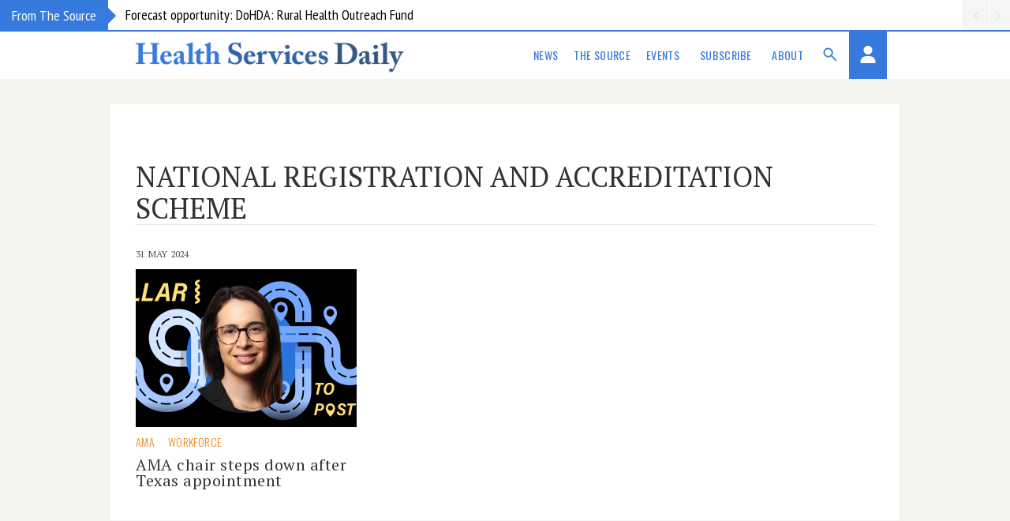

--- FILE ---
content_type: text/html; charset=UTF-8
request_url: https://www.healthservicesdaily.com.au/tag/national-registration-and-accreditation-scheme
body_size: 76519
content:
<!DOCTYPE html>
<html lang="en-US">
<head>
	<meta charset="UTF-8">
	<meta name="viewport" content="width=device-width">
	<link rel="profile" href="http://gmpg.org/xfn/11">
	<link rel="pingback" href="https://www.healthservicesdaily.com.au/wp/xmlrpc.php">
	
<!-- fonts -->
	<link rel="preconnect" href="https://fonts.googleapis.com" />
    <link rel="preconnect" href="https://fonts.gstatic.com" crossorigin />
	<link rel="stylesheet" id="font-google-css" href="https://fonts.googleapis.com/css?family=Roboto%3A400%2C300%2C700%7COswald%3A400%2C300&amp;ver=1.0" media="all">
	<script src="https://flux.broadstreet.ai/emit/8236.js" async></script>
	<meta name='robots' content='index, follow, max-image-preview:large, max-snippet:-1, max-video-preview:-1' />

	<!-- This site is optimized with the Yoast SEO plugin v19.14 - https://yoast.com/wordpress/plugins/seo/ -->
	<title>National Registration and Accreditation Scheme Archives | Health Services Daily</title>
	<link rel="canonical" href="https://www.healthservicesdaily.com.au/tag/national-registration-and-accreditation-scheme" />
	<meta property="og:locale" content="en_US" />
	<meta property="og:type" content="article" />
	<meta property="og:title" content="National Registration and Accreditation Scheme Archives | Health Services Daily" />
	<meta property="og:url" content="https://www.healthservicesdaily.com.au/tag/national-registration-and-accreditation-scheme" />
	<meta property="og:site_name" content="Health Services Daily" />
	<meta name="twitter:card" content="summary_large_image" />
	<meta name="twitter:site" content="@hsd_aus" />
	<script type="application/ld+json" class="yoast-schema-graph">{"@context":"https://schema.org","@graph":[{"@type":"CollectionPage","@id":"https://www.healthservicesdaily.com.au/tag/national-registration-and-accreditation-scheme","url":"https://www.healthservicesdaily.com.au/tag/national-registration-and-accreditation-scheme","name":"National Registration and Accreditation Scheme Archives | Health Services Daily","isPartOf":{"@id":"https://www.healthservicesdaily.com.au/#website"},"primaryImageOfPage":{"@id":"https://www.healthservicesdaily.com.au/tag/national-registration-and-accreditation-scheme#primaryimage"},"image":{"@id":"https://www.healthservicesdaily.com.au/tag/national-registration-and-accreditation-scheme#primaryimage"},"thumbnailUrl":"https://img.healthservicesdaily.com.au/wp-content/uploads/sites/3/2024/05/31145734/HSD-Pillar-to-post_Kate_Kearney-e1717131547307.png","breadcrumb":{"@id":"https://www.healthservicesdaily.com.au/tag/national-registration-and-accreditation-scheme#breadcrumb"},"inLanguage":"en-US"},{"@type":"ImageObject","inLanguage":"en-US","@id":"https://www.healthservicesdaily.com.au/tag/national-registration-and-accreditation-scheme#primaryimage","url":"https://img.healthservicesdaily.com.au/wp-content/uploads/sites/3/2024/05/31145734/HSD-Pillar-to-post_Kate_Kearney-e1717131547307.png","contentUrl":"https://img.healthservicesdaily.com.au/wp-content/uploads/sites/3/2024/05/31145734/HSD-Pillar-to-post_Kate_Kearney-e1717131547307.png","width":1780,"height":880},{"@type":"BreadcrumbList","@id":"https://www.healthservicesdaily.com.au/tag/national-registration-and-accreditation-scheme#breadcrumb","itemListElement":[{"@type":"ListItem","position":1,"name":"Home","item":"https://www.healthservicesdaily.com.au/"},{"@type":"ListItem","position":2,"name":"National Registration and Accreditation Scheme"}]},{"@type":"WebSite","@id":"https://www.healthservicesdaily.com.au/#website","url":"https://www.healthservicesdaily.com.au/","name":"Health Services Daily","description":"","publisher":{"@id":"https://www.healthservicesdaily.com.au/#organization"},"potentialAction":[{"@type":"SearchAction","target":{"@type":"EntryPoint","urlTemplate":"https://www.healthservicesdaily.com.au/?s={search_term_string}"},"query-input":"required name=search_term_string"}],"inLanguage":"en-US"},{"@type":"Organization","@id":"https://www.healthservicesdaily.com.au/#organization","name":"Health Services Daily","url":"https://www.healthservicesdaily.com.au/","logo":{"@type":"ImageObject","inLanguage":"en-US","@id":"https://www.healthservicesdaily.com.au/#/schema/logo/image/","url":"https://members.healthservicesdaily.com.au/app/uploads/sites/3/2023/05/website-notagline_wht.png","contentUrl":"https://members.healthservicesdaily.com.au/app/uploads/sites/3/2023/05/website-notagline_wht.png","width":2532,"height":375,"caption":"Health Services Daily"},"image":{"@id":"https://www.healthservicesdaily.com.au/#/schema/logo/image/"},"sameAs":["https://www.linkedin.com/company/health-services-daily/","https://www.facebook.com/healthservicesdaily","https://twitter.com/hsd_aus"]}]}</script>
	<!-- / Yoast SEO plugin. -->


<link rel='dns-prefetch' href='//members.healthservicesdaily.com.au' />
<link rel='dns-prefetch' href='//js.stripe.com' />
<link rel='dns-prefetch' href='//cdn.broadstreetads.com' />
<link rel="alternate" type="application/rss+xml" title="Health Services Daily &raquo; National Registration and Accreditation Scheme Tag Feed" href="https://www.healthservicesdaily.com.au/tag/national-registration-and-accreditation-scheme/feed" />
<script type="text/javascript">
window._wpemojiSettings = {"baseUrl":"https:\/\/s.w.org\/images\/core\/emoji\/14.0.0\/72x72\/","ext":".png","svgUrl":"https:\/\/s.w.org\/images\/core\/emoji\/14.0.0\/svg\/","svgExt":".svg","source":{"concatemoji":"https:\/\/www.healthservicesdaily.com.au\/wp\/wp-includes\/js\/wp-emoji-release.min.js?ver=6.2.2"}};
/*! This file is auto-generated */
!function(e,a,t){var n,r,o,i=a.createElement("canvas"),p=i.getContext&&i.getContext("2d");function s(e,t){p.clearRect(0,0,i.width,i.height),p.fillText(e,0,0);e=i.toDataURL();return p.clearRect(0,0,i.width,i.height),p.fillText(t,0,0),e===i.toDataURL()}function c(e){var t=a.createElement("script");t.src=e,t.defer=t.type="text/javascript",a.getElementsByTagName("head")[0].appendChild(t)}for(o=Array("flag","emoji"),t.supports={everything:!0,everythingExceptFlag:!0},r=0;r<o.length;r++)t.supports[o[r]]=function(e){if(p&&p.fillText)switch(p.textBaseline="top",p.font="600 32px Arial",e){case"flag":return s("\ud83c\udff3\ufe0f\u200d\u26a7\ufe0f","\ud83c\udff3\ufe0f\u200b\u26a7\ufe0f")?!1:!s("\ud83c\uddfa\ud83c\uddf3","\ud83c\uddfa\u200b\ud83c\uddf3")&&!s("\ud83c\udff4\udb40\udc67\udb40\udc62\udb40\udc65\udb40\udc6e\udb40\udc67\udb40\udc7f","\ud83c\udff4\u200b\udb40\udc67\u200b\udb40\udc62\u200b\udb40\udc65\u200b\udb40\udc6e\u200b\udb40\udc67\u200b\udb40\udc7f");case"emoji":return!s("\ud83e\udef1\ud83c\udffb\u200d\ud83e\udef2\ud83c\udfff","\ud83e\udef1\ud83c\udffb\u200b\ud83e\udef2\ud83c\udfff")}return!1}(o[r]),t.supports.everything=t.supports.everything&&t.supports[o[r]],"flag"!==o[r]&&(t.supports.everythingExceptFlag=t.supports.everythingExceptFlag&&t.supports[o[r]]);t.supports.everythingExceptFlag=t.supports.everythingExceptFlag&&!t.supports.flag,t.DOMReady=!1,t.readyCallback=function(){t.DOMReady=!0},t.supports.everything||(n=function(){t.readyCallback()},a.addEventListener?(a.addEventListener("DOMContentLoaded",n,!1),e.addEventListener("load",n,!1)):(e.attachEvent("onload",n),a.attachEvent("onreadystatechange",function(){"complete"===a.readyState&&t.readyCallback()})),(e=t.source||{}).concatemoji?c(e.concatemoji):e.wpemoji&&e.twemoji&&(c(e.twemoji),c(e.wpemoji)))}(window,document,window._wpemojiSettings);
</script>
<style type="text/css">
img.wp-smiley,
img.emoji {
	display: inline !important;
	border: none !important;
	box-shadow: none !important;
	height: 1em !important;
	width: 1em !important;
	margin: 0 0.07em !important;
	vertical-align: -0.1em !important;
	background: none !important;
	padding: 0 !important;
}
</style>
	<link rel='stylesheet' id='wp-block-library-css' href='https://www.healthservicesdaily.com.au/wp/wp-includes/css/dist/block-library/style.min.css?ver=6.2.2' type='text/css' media='all' />
<style id='wp-block-library-theme-inline-css' type='text/css'>
.wp-block-audio figcaption{color:#555;font-size:13px;text-align:center}.is-dark-theme .wp-block-audio figcaption{color:hsla(0,0%,100%,.65)}.wp-block-audio{margin:0 0 1em}.wp-block-code{border:1px solid #ccc;border-radius:4px;font-family:Menlo,Consolas,monaco,monospace;padding:.8em 1em}.wp-block-embed figcaption{color:#555;font-size:13px;text-align:center}.is-dark-theme .wp-block-embed figcaption{color:hsla(0,0%,100%,.65)}.wp-block-embed{margin:0 0 1em}.blocks-gallery-caption{color:#555;font-size:13px;text-align:center}.is-dark-theme .blocks-gallery-caption{color:hsla(0,0%,100%,.65)}.wp-block-image figcaption{color:#555;font-size:13px;text-align:center}.is-dark-theme .wp-block-image figcaption{color:hsla(0,0%,100%,.65)}.wp-block-image{margin:0 0 1em}.wp-block-pullquote{border-bottom:4px solid;border-top:4px solid;color:currentColor;margin-bottom:1.75em}.wp-block-pullquote cite,.wp-block-pullquote footer,.wp-block-pullquote__citation{color:currentColor;font-size:.8125em;font-style:normal;text-transform:uppercase}.wp-block-quote{border-left:.25em solid;margin:0 0 1.75em;padding-left:1em}.wp-block-quote cite,.wp-block-quote footer{color:currentColor;font-size:.8125em;font-style:normal;position:relative}.wp-block-quote.has-text-align-right{border-left:none;border-right:.25em solid;padding-left:0;padding-right:1em}.wp-block-quote.has-text-align-center{border:none;padding-left:0}.wp-block-quote.is-large,.wp-block-quote.is-style-large,.wp-block-quote.is-style-plain{border:none}.wp-block-search .wp-block-search__label{font-weight:700}.wp-block-search__button{border:1px solid #ccc;padding:.375em .625em}:where(.wp-block-group.has-background){padding:1.25em 2.375em}.wp-block-separator.has-css-opacity{opacity:.4}.wp-block-separator{border:none;border-bottom:2px solid;margin-left:auto;margin-right:auto}.wp-block-separator.has-alpha-channel-opacity{opacity:1}.wp-block-separator:not(.is-style-wide):not(.is-style-dots){width:100px}.wp-block-separator.has-background:not(.is-style-dots){border-bottom:none;height:1px}.wp-block-separator.has-background:not(.is-style-wide):not(.is-style-dots){height:2px}.wp-block-table{margin:0 0 1em}.wp-block-table td,.wp-block-table th{word-break:normal}.wp-block-table figcaption{color:#555;font-size:13px;text-align:center}.is-dark-theme .wp-block-table figcaption{color:hsla(0,0%,100%,.65)}.wp-block-video figcaption{color:#555;font-size:13px;text-align:center}.is-dark-theme .wp-block-video figcaption{color:hsla(0,0%,100%,.65)}.wp-block-video{margin:0 0 1em}.wp-block-template-part.has-background{margin-bottom:0;margin-top:0;padding:1.25em 2.375em}
</style>
<link rel='stylesheet' id='fontawesome-free-css' href='https://members.healthservicesdaily.com.au/app/plugins/getwid/vendors/fontawesome-free/css/all.min.css?ver=5.5.0' type='text/css' media='all' />
<link rel='stylesheet' id='slick-css' href='https://members.healthservicesdaily.com.au/app/plugins/getwid/vendors/slick/slick/slick.min.css?ver=1.9.0' type='text/css' media='all' />
<link rel='stylesheet' id='slick-theme-css' href='https://members.healthservicesdaily.com.au/app/plugins/getwid/vendors/slick/slick/slick-theme.min.css?ver=1.9.0' type='text/css' media='all' />
<link rel='stylesheet' id='fancybox-css' href='https://members.healthservicesdaily.com.au/app/plugins/getwid/vendors/fancybox/jquery.fancybox.min.css?ver=3.5.7' type='text/css' media='all' />
<link rel='stylesheet' id='getwid-blocks-css' href='https://members.healthservicesdaily.com.au/app/plugins/getwid/assets/css/blocks.style.css?ver=1.8.0' type='text/css' media='all' />
<style id='global-styles-inline-css' type='text/css'>
body{--wp--preset--color--black: #000000;--wp--preset--color--cyan-bluish-gray: #abb8c3;--wp--preset--color--white: #ffffff;--wp--preset--color--pale-pink: #f78da7;--wp--preset--color--vivid-red: #cf2e2e;--wp--preset--color--luminous-vivid-orange: #ff6900;--wp--preset--color--luminous-vivid-amber: #fcb900;--wp--preset--color--light-green-cyan: #7bdcb5;--wp--preset--color--vivid-green-cyan: #00d084;--wp--preset--color--pale-cyan-blue: #8ed1fc;--wp--preset--color--vivid-cyan-blue: #0693e3;--wp--preset--color--vivid-purple: #9b51e0;--wp--preset--color--primary: #0EA5E9;--wp--preset--color--secondary: #14B8A6;--wp--preset--color--dark: #333;--wp--preset--color--light: #F9FAFB;--wp--preset--color--hsdblue: #367add;--wp--preset--color--hsdbluedark: #3062aa;--wp--preset--color--hsdbluedarkest: #365882;--wp--preset--color--hsdneutral: #f3f3f0;--wp--preset--color--tmrteal: #5b94a8;--wp--preset--color--tmrred: #e41d24;--wp--preset--color--tmrclinical: #5b94a8;--wp--preset--color--tmrthehill: #009900;--wp--preset--color--tmrsponsored: #caa2dd;--wp--preset--color--tmrknowcents: #009900;--wp--preset--color--tmrdefaultcat: #eb871f;--wp--preset--gradient--vivid-cyan-blue-to-vivid-purple: linear-gradient(135deg,rgba(6,147,227,1) 0%,rgb(155,81,224) 100%);--wp--preset--gradient--light-green-cyan-to-vivid-green-cyan: linear-gradient(135deg,rgb(122,220,180) 0%,rgb(0,208,130) 100%);--wp--preset--gradient--luminous-vivid-amber-to-luminous-vivid-orange: linear-gradient(135deg,rgba(252,185,0,1) 0%,rgba(255,105,0,1) 100%);--wp--preset--gradient--luminous-vivid-orange-to-vivid-red: linear-gradient(135deg,rgba(255,105,0,1) 0%,rgb(207,46,46) 100%);--wp--preset--gradient--very-light-gray-to-cyan-bluish-gray: linear-gradient(135deg,rgb(238,238,238) 0%,rgb(169,184,195) 100%);--wp--preset--gradient--cool-to-warm-spectrum: linear-gradient(135deg,rgb(74,234,220) 0%,rgb(151,120,209) 20%,rgb(207,42,186) 40%,rgb(238,44,130) 60%,rgb(251,105,98) 80%,rgb(254,248,76) 100%);--wp--preset--gradient--blush-light-purple: linear-gradient(135deg,rgb(255,206,236) 0%,rgb(152,150,240) 100%);--wp--preset--gradient--blush-bordeaux: linear-gradient(135deg,rgb(254,205,165) 0%,rgb(254,45,45) 50%,rgb(107,0,62) 100%);--wp--preset--gradient--luminous-dusk: linear-gradient(135deg,rgb(255,203,112) 0%,rgb(199,81,192) 50%,rgb(65,88,208) 100%);--wp--preset--gradient--pale-ocean: linear-gradient(135deg,rgb(255,245,203) 0%,rgb(182,227,212) 50%,rgb(51,167,181) 100%);--wp--preset--gradient--electric-grass: linear-gradient(135deg,rgb(202,248,128) 0%,rgb(113,206,126) 100%);--wp--preset--gradient--midnight: linear-gradient(135deg,rgb(2,3,129) 0%,rgb(40,116,252) 100%);--wp--preset--duotone--dark-grayscale: url('#wp-duotone-dark-grayscale');--wp--preset--duotone--grayscale: url('#wp-duotone-grayscale');--wp--preset--duotone--purple-yellow: url('#wp-duotone-purple-yellow');--wp--preset--duotone--blue-red: url('#wp-duotone-blue-red');--wp--preset--duotone--midnight: url('#wp-duotone-midnight');--wp--preset--duotone--magenta-yellow: url('#wp-duotone-magenta-yellow');--wp--preset--duotone--purple-green: url('#wp-duotone-purple-green');--wp--preset--duotone--blue-orange: url('#wp-duotone-blue-orange');--wp--preset--font-size--small: 0.875rem;--wp--preset--font-size--medium: 20px;--wp--preset--font-size--large: 1.125rem;--wp--preset--font-size--x-large: 42px;--wp--preset--font-size--regular: 1.5rem;--wp--preset--font-size--xl: 1.25rem;--wp--preset--font-size--xxl: 1.5rem;--wp--preset--font-size--xxxl: 1.875rem;--wp--preset--spacing--20: 0.44rem;--wp--preset--spacing--30: 0.67rem;--wp--preset--spacing--40: 1rem;--wp--preset--spacing--50: 1.5rem;--wp--preset--spacing--60: 2.25rem;--wp--preset--spacing--70: 3.38rem;--wp--preset--spacing--80: 5.06rem;--wp--preset--shadow--natural: 6px 6px 9px rgba(0, 0, 0, 0.2);--wp--preset--shadow--deep: 12px 12px 50px rgba(0, 0, 0, 0.4);--wp--preset--shadow--sharp: 6px 6px 0px rgba(0, 0, 0, 0.2);--wp--preset--shadow--outlined: 6px 6px 0px -3px rgba(255, 255, 255, 1), 6px 6px rgba(0, 0, 0, 1);--wp--preset--shadow--crisp: 6px 6px 0px rgba(0, 0, 0, 1);}body { margin: 0;--wp--style--global--content-size: 635px;--wp--style--global--wide-size: 863px; }.wp-site-blocks > .alignleft { float: left; margin-right: 2em; }.wp-site-blocks > .alignright { float: right; margin-left: 2em; }.wp-site-blocks > .aligncenter { justify-content: center; margin-left: auto; margin-right: auto; }:where(.is-layout-flex){gap: 0.5em;}body .is-layout-flow > .alignleft{float: left;margin-inline-start: 0;margin-inline-end: 2em;}body .is-layout-flow > .alignright{float: right;margin-inline-start: 2em;margin-inline-end: 0;}body .is-layout-flow > .aligncenter{margin-left: auto !important;margin-right: auto !important;}body .is-layout-constrained > .alignleft{float: left;margin-inline-start: 0;margin-inline-end: 2em;}body .is-layout-constrained > .alignright{float: right;margin-inline-start: 2em;margin-inline-end: 0;}body .is-layout-constrained > .aligncenter{margin-left: auto !important;margin-right: auto !important;}body .is-layout-constrained > :where(:not(.alignleft):not(.alignright):not(.alignfull)){max-width: var(--wp--style--global--content-size);margin-left: auto !important;margin-right: auto !important;}body .is-layout-constrained > .alignwide{max-width: var(--wp--style--global--wide-size);}body .is-layout-flex{display: flex;}body .is-layout-flex{flex-wrap: wrap;align-items: center;}body .is-layout-flex > *{margin: 0;}body{padding-top: 0px;padding-right: 0px;padding-bottom: 0px;padding-left: 0px;}a:where(:not(.wp-element-button)){text-decoration: underline;}.wp-element-button, .wp-block-button__link{background-color: #32373c;border-width: 0;color: #fff;font-family: inherit;font-size: inherit;line-height: inherit;padding: calc(0.667em + 2px) calc(1.333em + 2px);text-decoration: none;}.has-black-color{color: var(--wp--preset--color--black) !important;}.has-cyan-bluish-gray-color{color: var(--wp--preset--color--cyan-bluish-gray) !important;}.has-white-color{color: var(--wp--preset--color--white) !important;}.has-pale-pink-color{color: var(--wp--preset--color--pale-pink) !important;}.has-vivid-red-color{color: var(--wp--preset--color--vivid-red) !important;}.has-luminous-vivid-orange-color{color: var(--wp--preset--color--luminous-vivid-orange) !important;}.has-luminous-vivid-amber-color{color: var(--wp--preset--color--luminous-vivid-amber) !important;}.has-light-green-cyan-color{color: var(--wp--preset--color--light-green-cyan) !important;}.has-vivid-green-cyan-color{color: var(--wp--preset--color--vivid-green-cyan) !important;}.has-pale-cyan-blue-color{color: var(--wp--preset--color--pale-cyan-blue) !important;}.has-vivid-cyan-blue-color{color: var(--wp--preset--color--vivid-cyan-blue) !important;}.has-vivid-purple-color{color: var(--wp--preset--color--vivid-purple) !important;}.has-primary-color{color: var(--wp--preset--color--primary) !important;}.has-secondary-color{color: var(--wp--preset--color--secondary) !important;}.has-dark-color{color: var(--wp--preset--color--dark) !important;}.has-light-color{color: var(--wp--preset--color--light) !important;}.has-hsdblue-color{color: var(--wp--preset--color--hsdblue) !important;}.has-hsdbluedark-color{color: var(--wp--preset--color--hsdbluedark) !important;}.has-hsdbluedarkest-color{color: var(--wp--preset--color--hsdbluedarkest) !important;}.has-hsdneutral-color{color: var(--wp--preset--color--hsdneutral) !important;}.has-tmrteal-color{color: var(--wp--preset--color--tmrteal) !important;}.has-tmrred-color{color: var(--wp--preset--color--tmrred) !important;}.has-tmrclinical-color{color: var(--wp--preset--color--tmrclinical) !important;}.has-tmrthehill-color{color: var(--wp--preset--color--tmrthehill) !important;}.has-tmrsponsored-color{color: var(--wp--preset--color--tmrsponsored) !important;}.has-tmrknowcents-color{color: var(--wp--preset--color--tmrknowcents) !important;}.has-tmrdefaultcat-color{color: var(--wp--preset--color--tmrdefaultcat) !important;}.has-black-background-color{background-color: var(--wp--preset--color--black) !important;}.has-cyan-bluish-gray-background-color{background-color: var(--wp--preset--color--cyan-bluish-gray) !important;}.has-white-background-color{background-color: var(--wp--preset--color--white) !important;}.has-pale-pink-background-color{background-color: var(--wp--preset--color--pale-pink) !important;}.has-vivid-red-background-color{background-color: var(--wp--preset--color--vivid-red) !important;}.has-luminous-vivid-orange-background-color{background-color: var(--wp--preset--color--luminous-vivid-orange) !important;}.has-luminous-vivid-amber-background-color{background-color: var(--wp--preset--color--luminous-vivid-amber) !important;}.has-light-green-cyan-background-color{background-color: var(--wp--preset--color--light-green-cyan) !important;}.has-vivid-green-cyan-background-color{background-color: var(--wp--preset--color--vivid-green-cyan) !important;}.has-pale-cyan-blue-background-color{background-color: var(--wp--preset--color--pale-cyan-blue) !important;}.has-vivid-cyan-blue-background-color{background-color: var(--wp--preset--color--vivid-cyan-blue) !important;}.has-vivid-purple-background-color{background-color: var(--wp--preset--color--vivid-purple) !important;}.has-primary-background-color{background-color: var(--wp--preset--color--primary) !important;}.has-secondary-background-color{background-color: var(--wp--preset--color--secondary) !important;}.has-dark-background-color{background-color: var(--wp--preset--color--dark) !important;}.has-light-background-color{background-color: var(--wp--preset--color--light) !important;}.has-hsdblue-background-color{background-color: var(--wp--preset--color--hsdblue) !important;}.has-hsdbluedark-background-color{background-color: var(--wp--preset--color--hsdbluedark) !important;}.has-hsdbluedarkest-background-color{background-color: var(--wp--preset--color--hsdbluedarkest) !important;}.has-hsdneutral-background-color{background-color: var(--wp--preset--color--hsdneutral) !important;}.has-tmrteal-background-color{background-color: var(--wp--preset--color--tmrteal) !important;}.has-tmrred-background-color{background-color: var(--wp--preset--color--tmrred) !important;}.has-tmrclinical-background-color{background-color: var(--wp--preset--color--tmrclinical) !important;}.has-tmrthehill-background-color{background-color: var(--wp--preset--color--tmrthehill) !important;}.has-tmrsponsored-background-color{background-color: var(--wp--preset--color--tmrsponsored) !important;}.has-tmrknowcents-background-color{background-color: var(--wp--preset--color--tmrknowcents) !important;}.has-tmrdefaultcat-background-color{background-color: var(--wp--preset--color--tmrdefaultcat) !important;}.has-black-border-color{border-color: var(--wp--preset--color--black) !important;}.has-cyan-bluish-gray-border-color{border-color: var(--wp--preset--color--cyan-bluish-gray) !important;}.has-white-border-color{border-color: var(--wp--preset--color--white) !important;}.has-pale-pink-border-color{border-color: var(--wp--preset--color--pale-pink) !important;}.has-vivid-red-border-color{border-color: var(--wp--preset--color--vivid-red) !important;}.has-luminous-vivid-orange-border-color{border-color: var(--wp--preset--color--luminous-vivid-orange) !important;}.has-luminous-vivid-amber-border-color{border-color: var(--wp--preset--color--luminous-vivid-amber) !important;}.has-light-green-cyan-border-color{border-color: var(--wp--preset--color--light-green-cyan) !important;}.has-vivid-green-cyan-border-color{border-color: var(--wp--preset--color--vivid-green-cyan) !important;}.has-pale-cyan-blue-border-color{border-color: var(--wp--preset--color--pale-cyan-blue) !important;}.has-vivid-cyan-blue-border-color{border-color: var(--wp--preset--color--vivid-cyan-blue) !important;}.has-vivid-purple-border-color{border-color: var(--wp--preset--color--vivid-purple) !important;}.has-primary-border-color{border-color: var(--wp--preset--color--primary) !important;}.has-secondary-border-color{border-color: var(--wp--preset--color--secondary) !important;}.has-dark-border-color{border-color: var(--wp--preset--color--dark) !important;}.has-light-border-color{border-color: var(--wp--preset--color--light) !important;}.has-hsdblue-border-color{border-color: var(--wp--preset--color--hsdblue) !important;}.has-hsdbluedark-border-color{border-color: var(--wp--preset--color--hsdbluedark) !important;}.has-hsdbluedarkest-border-color{border-color: var(--wp--preset--color--hsdbluedarkest) !important;}.has-hsdneutral-border-color{border-color: var(--wp--preset--color--hsdneutral) !important;}.has-tmrteal-border-color{border-color: var(--wp--preset--color--tmrteal) !important;}.has-tmrred-border-color{border-color: var(--wp--preset--color--tmrred) !important;}.has-tmrclinical-border-color{border-color: var(--wp--preset--color--tmrclinical) !important;}.has-tmrthehill-border-color{border-color: var(--wp--preset--color--tmrthehill) !important;}.has-tmrsponsored-border-color{border-color: var(--wp--preset--color--tmrsponsored) !important;}.has-tmrknowcents-border-color{border-color: var(--wp--preset--color--tmrknowcents) !important;}.has-tmrdefaultcat-border-color{border-color: var(--wp--preset--color--tmrdefaultcat) !important;}.has-vivid-cyan-blue-to-vivid-purple-gradient-background{background: var(--wp--preset--gradient--vivid-cyan-blue-to-vivid-purple) !important;}.has-light-green-cyan-to-vivid-green-cyan-gradient-background{background: var(--wp--preset--gradient--light-green-cyan-to-vivid-green-cyan) !important;}.has-luminous-vivid-amber-to-luminous-vivid-orange-gradient-background{background: var(--wp--preset--gradient--luminous-vivid-amber-to-luminous-vivid-orange) !important;}.has-luminous-vivid-orange-to-vivid-red-gradient-background{background: var(--wp--preset--gradient--luminous-vivid-orange-to-vivid-red) !important;}.has-very-light-gray-to-cyan-bluish-gray-gradient-background{background: var(--wp--preset--gradient--very-light-gray-to-cyan-bluish-gray) !important;}.has-cool-to-warm-spectrum-gradient-background{background: var(--wp--preset--gradient--cool-to-warm-spectrum) !important;}.has-blush-light-purple-gradient-background{background: var(--wp--preset--gradient--blush-light-purple) !important;}.has-blush-bordeaux-gradient-background{background: var(--wp--preset--gradient--blush-bordeaux) !important;}.has-luminous-dusk-gradient-background{background: var(--wp--preset--gradient--luminous-dusk) !important;}.has-pale-ocean-gradient-background{background: var(--wp--preset--gradient--pale-ocean) !important;}.has-electric-grass-gradient-background{background: var(--wp--preset--gradient--electric-grass) !important;}.has-midnight-gradient-background{background: var(--wp--preset--gradient--midnight) !important;}.has-small-font-size{font-size: var(--wp--preset--font-size--small) !important;}.has-medium-font-size{font-size: var(--wp--preset--font-size--medium) !important;}.has-large-font-size{font-size: var(--wp--preset--font-size--large) !important;}.has-x-large-font-size{font-size: var(--wp--preset--font-size--x-large) !important;}.has-regular-font-size{font-size: var(--wp--preset--font-size--regular) !important;}.has-xl-font-size{font-size: var(--wp--preset--font-size--xl) !important;}.has-xxl-font-size{font-size: var(--wp--preset--font-size--xxl) !important;}.has-xxxl-font-size{font-size: var(--wp--preset--font-size--xxxl) !important;}
.wp-block-navigation a:where(:not(.wp-element-button)){color: inherit;}
:where(.wp-block-columns.is-layout-flex){gap: 2em;}
.wp-block-pullquote{font-size: 1.5em;line-height: 1.6;}
</style>
<link rel='stylesheet' id='pmpro_frontend-css' href='https://members.healthservicesdaily.com.au/app/plugins/paid-memberships-pro/css/frontend.css?ver=2.11.2' type='text/css' media='screen' />
<link rel='stylesheet' id='pmpro_print-css' href='https://members.healthservicesdaily.com.au/app/plugins/paid-memberships-pro/css/print.css?ver=2.11.2' type='text/css' media='print' />
<link rel='stylesheet' id='select2-css' href='https://members.healthservicesdaily.com.au/app/plugins/paid-memberships-pro/css/select2.min.css?ver=4.0.3' type='text/css' media='screen' />
<link rel='stylesheet' id='pmpro-advanced-levels-styles-css' href='https://members.healthservicesdaily.com.au/app/plugins/pmpro-advanced-levels-shortcode/css/pmpro-advanced-levels.css?ver=6.2.2' type='text/css' media='all' />
<link rel='stylesheet' id='pmprorh_frontend-css' href='https://members.healthservicesdaily.com.au/app/plugins/pmpro-mailchimp/css/pmpromc.css?ver=6.2.2' type='text/css' media='all' />
<link rel='stylesheet' id='wptu-front-style-css' href='https://members.healthservicesdaily.com.au/app/plugins/tmr-ticker-ultimate/assets/css/wptu-front.css?ver=1.5.4' type='text/css' media='all' />
<link rel='stylesheet' id='tmr2-multisite-specific-hsd-css' href='https://members.healthservicesdaily.com.au/app/plugins/tmr2-multisite-specific-hsd/public/css/tmr2-multisite-specific-public.css?ver=1.0.0' type='text/css' media='all' />
<link rel='stylesheet' id='tailpress-css' href='https://members.healthservicesdaily.com.au/app/themes/TMR2/css/app.css?ver=6.2.2' type='text/css' media='all' />
<link rel='stylesheet' id='tailpress-child-css' href='https://members.healthservicesdaily.com.au/app/themes/TMR2-hsd/css/app.css?ver=0.1.1' type='text/css' media='all' />
<link rel='stylesheet' id='heateor_sss_frontend_css-css' href='https://members.healthservicesdaily.com.au/app/plugins/sassy-social-share/public/css/sassy-social-share-public.css?ver=3.3.76' type='text/css' media='all' />
<style id='heateor_sss_frontend_css-inline-css' type='text/css'>
.heateor_sss_button_instagram span.heateor_sss_svg,a.heateor_sss_instagram span.heateor_sss_svg{background:radial-gradient(circle at 30% 107%,#fdf497 0,#fdf497 5%,#fd5949 45%,#d6249f 60%,#285aeb 90%)}.heateor_sss_horizontal_sharing .heateor_sss_svg,.heateor_sss_standard_follow_icons_container .heateor_sss_svg{color:#fff;border-width:0px;border-style:solid;border-color:transparent}.heateor_sss_horizontal_sharing .heateorSssTCBackground{color:#666}.heateor_sss_horizontal_sharing span.heateor_sss_svg:hover,.heateor_sss_standard_follow_icons_container span.heateor_sss_svg:hover{border-color:transparent;}.heateor_sss_vertical_sharing span.heateor_sss_svg,.heateor_sss_floating_follow_icons_container span.heateor_sss_svg{color:#fff;border-width:0px;border-style:solid;border-color:transparent;}.heateor_sss_vertical_sharing .heateorSssTCBackground{color:#666;}.heateor_sss_vertical_sharing span.heateor_sss_svg:hover,.heateor_sss_floating_follow_icons_container span.heateor_sss_svg:hover{border-color:transparent;}@media screen and (max-width:783px) {.heateor_sss_vertical_sharing{display:none!important}}
</style>
<script type='text/javascript' src='https://www.healthservicesdaily.com.au/wp/wp-includes/js/jquery/jquery.min.js?ver=3.6.4' id='jquery-core-js'></script>
<script type='text/javascript' src='https://www.healthservicesdaily.com.au/wp/wp-includes/js/jquery/jquery-migrate.min.js?ver=3.4.0' id='jquery-migrate-js'></script>
<script type='text/javascript' src='https://members.healthservicesdaily.com.au/app/plugins/paid-memberships-pro/js/jquery.creditCardValidator.js?ver=6.2.2' id='jquery.creditCardValidator-js'></script>
<script type='text/javascript' id='pmpro-recaptcha-v2-js-extra'>
/* <![CDATA[ */
var pmpro_recaptcha_v2 = {"error_message":"Please check the ReCAPTCHA box to confirm you are not a bot."};
/* ]]> */
</script>
<script type='text/javascript' src='https://members.healthservicesdaily.com.au/app/plugins/paid-memberships-pro/js/pmpro-recaptcha-v2.js?ver=2.11.2' id='pmpro-recaptcha-v2-js'></script>
<script type='text/javascript' src='https://js.stripe.com/v3/' id='stripe-js'></script>
<script type='text/javascript' id='pmpro_stripe-js-extra'>
/* <![CDATA[ */
var pmproStripe = {"publishableKey":"pk_live_1a4WfCRJEoV9QNmww9ovjaR2Drltj9JA3tJEWTBi4Ixmr8t3q5nDIANah1o0SdutQx4lUQykrh9bi3t4dR186AR8P00KY9kjRvX","user_id":"acct_1N1jNKK26n7G3mYw","verifyAddress":"0","ajaxUrl":"https:\/\/www.healthservicesdaily.com.au\/wp\/wp-admin\/admin-ajax.php","msgAuthenticationValidated":"Verification steps confirmed. Your payment is processing.","pmpro_require_billing":"","restUrl":"https:\/\/www.healthservicesdaily.com.au\/wp-json\/","siteName":"Health Services Daily","updatePaymentRequestButton":"1","currency":"aud","accountCountry":"AU"};
/* ]]> */
</script>
<script type='text/javascript' src='https://members.healthservicesdaily.com.au/app/plugins/paid-memberships-pro/js/pmpro-stripe.js?ver=2.11.2' id='pmpro_stripe-js'></script>
<script type='text/javascript' id='pmpro_checkout-js-extra'>
/* <![CDATA[ */
var pmpro = {"ajaxurl":"https:\/\/www.healthservicesdaily.com.au\/wp\/wp-admin\/admin-ajax.php","ajax_timeout":"5000","show_discount_code":"1","discount_code_passed_in":""};
/* ]]> */
</script>
<script type='text/javascript' src='https://members.healthservicesdaily.com.au/app/plugins/paid-memberships-pro/js/pmpro-checkout.js?ver=2.11.2' id='pmpro_checkout-js'></script>
<script type='text/javascript' src='https://members.healthservicesdaily.com.au/app/plugins/paid-memberships-pro/js/select2.min.js?ver=4.0.3' id='select2-js'></script>
<script type='text/javascript' src='https://cdn.broadstreetads.com/init-2.min.js?ver=1.0.0' id='broadstreetV2-js'></script>
<script type='text/javascript' id='tmr2-multisite-specific-hsd-js-extra'>
/* <![CDATA[ */
var localised_options = {"mrecID":"151268","mrecAhpraID":"151269","mrecDesktopCSS":"broadstreet-zonedev","mrecMobileCSS1":".entry-content p:nth-of-type(5)","mrecMobileCSS2":".entry-content p:nth-of-type(9)","mrecMobileCSS3":".entry-content p:nth-of-type(13)","leaderID":"151266","leaderAhpraID":"151267","leaderDesktopCSS":".firstone","leaderMobileCSS":"","specialID":"","specialAhpraID":"","specialDesktopCSS":"","specialMobileCSS":"","option1":null,"option2":null,"networkID":"8236","ahpraCookie":"hsduser-pmember-2411","newsletterCookie":"hsduser-nlAIDH-2411","regoCookie":"hsduser-rego-2411","enableCookieUnlock":"yes","enableNlCookieUnlock":"yes"};
/* ]]> */
</script>
<script type='text/javascript' src='https://members.healthservicesdaily.com.au/app/plugins/tmr2-multisite-specific-hsd/public/js/tmr2-multisite-specific-public.js?ver=1.0.0' id='tmr2-multisite-specific-hsd-js'></script>
<script type='text/javascript' src='https://members.healthservicesdaily.com.au/app/plugins/tmr2-multisite-specific-hsd/public/js/tmr2-multisite-specific-ajax-register.js?ver=1.0.0' id='tmr2-multisite-specific-hsd_register-js'></script>
<script type='text/javascript' id='ajax-login-script-js-extra'>
/* <![CDATA[ */
var ajax_login_object = {"ajaxurl":"https:\/\/www.healthservicesdaily.com.au\/wp\/wp-admin\/admin-ajax.php","redirecturl":"https:\/\/www.healthservicesdaily.com.au\/tag\/national-registration-and-accreditation-scheme","loadingmessage":"Sending user info, please wait..."};
/* ]]> */
</script>
<script type='text/javascript' src='https://members.healthservicesdaily.com.au/app/plugins/tmr2-multisite-specific-hsd/public/js/tmr2-multisite-specific-ajax-login.js?ver=1.0.0' id='ajax-login-script-js'></script>
<script type='text/javascript' src='https://members.healthservicesdaily.com.au/app/themes/TMR2-hsd/js/app.js?ver=0.1.1' id='tailpress-js'></script>
<link rel="https://api.w.org/" href="https://www.healthservicesdaily.com.au/wp-json/" /><link rel="alternate" type="application/json" href="https://www.healthservicesdaily.com.au/wp-json/wp/v2/tags/2205" /><link rel="EditURI" type="application/rsd+xml" title="RSD" href="https://www.healthservicesdaily.com.au/wp/xmlrpc.php?rsd" />
<link rel="wlwmanifest" type="application/wlwmanifest+xml" href="https://www.healthservicesdaily.com.au/wp/wp-includes/wlwmanifest.xml" />
<meta name="generator" content="WordPress 6.2.2" />
		<script>
			window.dataLayer = window.dataLayer || [];
							dataLayer.push({"page-post-type":"archive","membership_level":"no_level","userID":-1});
								</script>
			<!-- Google Tag Manager -->
			<script>(function(w,d,s,l,i){w[l]=w[l]||[];w[l].push({'gtm.start':
			new Date().getTime(),event:'gtm.js'});var f=d.getElementsByTagName(s)[0],
			j=d.createElement(s),dl=l!='dataLayer'?'&l='+l:'';j.async=true;j.src=
			'https://www.googletagmanager.com/gtm.js?id='+i+dl;f.parentNode.insertBefore(j,f);
			})(window,document,'script','dataLayer','GTM-5RMQ5QB');</script>
			<!-- End Google Tag Manager -->
		<link rel="icon" href="https://members.healthservicesdaily.com.au/app/uploads/sites/3/2023/04/cropped-square-health-services-daily-icon-version3-1-32x32.png" sizes="32x32" />
<link rel="icon" href="https://members.healthservicesdaily.com.au/app/uploads/sites/3/2023/04/cropped-square-health-services-daily-icon-version3-1-192x192.png" sizes="192x192" />
<link rel="apple-touch-icon" href="https://members.healthservicesdaily.com.au/app/uploads/sites/3/2023/04/cropped-square-health-services-daily-icon-version3-1-180x180.png" />
<meta name="msapplication-TileImage" content="https://members.healthservicesdaily.com.au/app/uploads/sites/3/2023/04/cropped-square-health-services-daily-icon-version3-1-270x270.png" />
		<style type="text/css" id="wp-custom-css">
			.sidebar-sticky-container .wp-block-getwid-custom-post-type a, .sidebar-sticky-container .wp-block-getwid-custom-post-type p {
  color: black;
}

.sidebar-sticky-container .wp-block-getwid-custom-post-type a, .sidebar-sticky-container .wp-block-getwid-custom-post-type p {
  font-family: "PT serif bold", Georgia, "Times New Roman", serif;
  font-weight: bold;
	letter-spacing:0.01em;
	line-height:1.1rem;
}

.sidebar-sticky-container .wp-block-getwid-custom-post-type a, .sidebar-sticky-container .wp-block-getwid-custom-post-type p {
  font-size: 0.925rem;
}



.leading-tight.text-xl.font-kicker.font-medium.tracking-wider {
  font-family: "PT serif", Georgia, "Times New Roman", serif;
  font-weight: bold;
  font-size: 1.05rem;
}

.single .entry-content > p:nth-child(3) {

  font-family: "PT serif", Georgia, "Times New Roman", serif;
}

.single .entry-content > p:nth-child(3) {
  font-size: 1.45rem;
  letter-spacing: 0.02em;
  font-weight: lighter;
}
.single .entry-content > p:nth-child(3):not(:focus)::first-letter {
    margin-right: 0.9rem;
    margin-top: 0.9rem !important;
    font-size: 4.7rem;
		margin-left: 0.2rem;
}
.single .entry-content > p:nth-child(3) {
  line-height: 1.5;
}

.single .entry-content p a, .single .entry-content ul a, .single .entry-content ol a, .page .entry-content p a, .page .entry-content ul a, .page .entry-content ol a {
  font-weight: 500;
}


article.grid:nth-child(2) > div:nth-child(1) > div:nth-child(2) > p:nth-child(3) {
  font-weight: 100;
}
/* election 2025 */
.category-election-2025{
	background-color: initial !important;
}
.post-24470{
	margin-left:0px;
	margin-right:0px;
}
.partycolours div:nth-of-type(3) h3{
color:#fff;
}
/* tabbed getwid colouring */
.wp-block-getwid-tabs__nav-link.ui-tabs-active {
  border-color: #367add;
  background: #367add;
}
.wp-block-getwid-tabs__nav-link.ui-tabs-active .wp-block-getwid-tabs__title{
  color:#ffffff;
}		</style>
				</head>

<body class="archive tag tag-national-registration-and-accreditation-scheme tag-2205 wp-custom-logo text-dark subpixel-antialiased bg-hsdneutral">

		<!-- Google Tag Manager (noscript) -->
			<noscript><iframe src="https://www.googletagmanager.com/ns.html?id=GTM-5RMQ5QB"
		height="0" width="0" style="display:none;visibility:hidden"></iframe></noscript>
		<!-- End Google Tag Manager (noscript) -->
		
<div id="page" class="min-h-screen flex flex-col">

	
	<header id="core-header" class="sticky top-0 bg-white text-black z-40 print:hidden">
		<!-- <div class="border-t-hsdblue border-t-[3px] w-100"></div> -->
		
	<style type="text/css">
		#wptu-ticker-style-1 {border-color: #367ADD;}
		#wptu-ticker-style-1 .wptu-style-label {background-color: #367ADD;}
		#wptu-ticker-style-1 .wptu-style-label-title {color: #fff;}
		#wptu-ticker-style-1 .wptu-style-label > span {border-color: transparent transparent transparent #367ADD;}
		#wptu-ticker-style-1.wpos-direction-rtl .wptu-style-label > span {border-color: transparent #367ADD transparent transparent;}
		#wptu-ticker-style-1 .wptu-style-news a:hover {color: #367ADD;}
		#wptu-ticker-style-1 .wptu-style-news a {color: #000;}
	</style>

	<div class="wptu-ticker-wrp wptu-news-ticker wpos-news-ticker wptu-clearfix " id="wptu-ticker-style-1" data-conf="{&quot;effect&quot;:&quot;slide-up&quot;,&quot;fontstyle&quot;:&quot;normal&quot;,&quot;autoplay&quot;:&quot;true&quot;,&quot;timer&quot;:&quot;5000&quot;,&quot;border&quot;:1}">

					<div class="wpos-label wptu-style-label">
				<div class="wptu-style-label-title">From The Source</div>
				<span></span>
			</div>
		
		<div class="wpos-controls wptu-style-controls">
			<div class="wpos-icons wptu-arrows">
				<span class="wpos-arrow wpos-prev"></span>
			</div>
			<div class="wpos-icons wptu-arrows">
				<span class="wpos-arrow wpos-next"></span>
			</div>
		</div>

		<div class="wpos-news wptu-style-news">
			<ul>
									<li>
													<a href="/subscriber-only-source" class="wptu-ticker-news wpos-ticker-news" data-wpel-link="internal">Forecast opportunity: DoHDA: Rural Health Outreach Fund</a>
											</li>
									<li>
													<a href="/subscriber-only-source" class="wptu-ticker-news wpos-ticker-news" data-wpel-link="internal">Contract Notice: DoHDA: Supporting the Implementation of the Mental Health and Suicide Prevention Division Data Strategy; $869,849.20; Ember Advisors Pty Ltd</a>
											</li>
									<li>
													<a href="/subscriber-only-source" class="wptu-ticker-news wpos-ticker-news" data-wpel-link="internal">Contract Notice: DoHDA: Provision of ICT Procurement and Commercial Services; $1,478,400; Procurement Professionals</a>
											</li>
									<li>
													<a href="/subscriber-only-source" class="wptu-ticker-news wpos-ticker-news" data-wpel-link="internal">Clarity: Quarterly Activities/Appendix 4C Cash Flow Report</a>
											</li>
									<li>
													<a href="/subscriber-only-source" class="wptu-ticker-news wpos-ticker-news" data-wpel-link="internal">OPAN WELCOMES A NEW REFERENCE GROUP TO INFORM SYSTEMIC ADVOCACY &#8211; Older Persons Advocacy Network</a>
											</li>
									<li>
													<a href="/subscriber-only-source" class="wptu-ticker-news wpos-ticker-news" data-wpel-link="internal">Optiscan: QUARTERLY ACTIVITIES &#038; CASHFLOW REPORT   QUARTER ENDED 31 DECEMBER 2025</a>
											</li>
									<li>
													<a href="/subscriber-only-source" class="wptu-ticker-news wpos-ticker-news" data-wpel-link="internal">Resmed Inc. Announces Results for the Second Quarter of Fiscal Year 2026</a>
											</li>
									<li>
													<a href="/subscriber-only-source" class="wptu-ticker-news wpos-ticker-news" data-wpel-link="internal">Artrya: QUARTERLY ACTIVITIES &#038; CASHFLOW REPORT QUARTER ENDED 31 DECEMBER 2025</a>
											</li>
									<li>
													<a href="/subscriber-only-source" class="wptu-ticker-news wpos-ticker-news" data-wpel-link="internal">Paradigm Biopharma: December 2025 Quarterly Activities Report &#038; Appendix 4C</a>
											</li>
									<li>
													<a href="/subscriber-only-source" class="wptu-ticker-news wpos-ticker-news" data-wpel-link="internal">Alterity Therapeutics: Q2 FY26 Quarterly Cash Flow Report &#038; Corporate Update</a>
											</li>
									<li>
													<a href="/subscriber-only-source" class="wptu-ticker-news wpos-ticker-news" data-wpel-link="internal">Ian McEwan calls for assisted dying rights to extend to dementia sufferers</a>
											</li>
									<li>
													<a href="/subscriber-only-source" class="wptu-ticker-news wpos-ticker-news" data-wpel-link="internal">Donor sperm shortage and huge price increases put strain on women’s pregnancy plans</a>
											</li>
							</ul>
		</div>
	</div>

	 
		<div class="mx-auto container head-container bg-white">
			<div class="xl:flex xl:justify-between xl:items-center">
				<div class="flex justify-between items-center pl-3 md:pl-4 lg:pl-2 xl:pl-4">
					<div>
						                            <a href="https://www.healthservicesdaily.com.au/" class="custom-logo-link" rel="home" data-wpel-link="internal"><img width="2532" height="375" src="https://members.healthservicesdaily.com.au/app/uploads/sites/3/2023/05/website-notagline_wht.png" class="custom-logo" alt="Health Services Daily" decoding="async" srcset="https://members.healthservicesdaily.com.au/app/uploads/sites/3/2023/05/website-notagline_wht.png 2532w, https://members.healthservicesdaily.com.au/app/uploads/sites/3/2023/05/website-notagline_wht-774x115.png 774w, https://members.healthservicesdaily.com.au/app/uploads/sites/3/2023/05/website-notagline_wht-1548x229.png 1548w, https://members.healthservicesdaily.com.au/app/uploads/sites/3/2023/05/website-notagline_wht-768x114.png 768w, https://members.healthservicesdaily.com.au/app/uploads/sites/3/2023/05/website-notagline_wht-1536x227.png 1536w, https://members.healthservicesdaily.com.au/app/uploads/sites/3/2023/05/website-notagline_wht-2048x303.png 2048w" sizes="(max-width: 2532px) 100vw, 2532px" /></a>											</div>

					<div class="xl:hidden flex py-4">
						<a href="#" aria-label="Show site search" class="site-search-button menu-item cursor-pointer block xl:hidden h-auto fill-hsdblue stroke-hsdblue noclick">
							<svg xmlns="http://www.w3.org/2000/svg" height="48" width="48" viewBox="0 0 50 48" style="height:25px">
								<path id="svg_1" d="m39.8,45l-13.15,-13.15q-1.5,1.3 -3.5,2.025q-2,0.725 -4.25,0.725q-5.4,0 -9.15,-3.75t-3.75,-9.05q0,-5.3 3.75,-9.05q3.75,-3.75 9.1,-3.75q5.3,0 9.025,3.75q3.725,3.75 3.725,9.05q0,2.15 -0.7,4.15q-0.7,2 -2.1,3.75l13.2,13.1l-2.2,2.2zm-20.95,-13.4q4.05,0 6.9,-2.875q2.85,-2.875 2.85,-6.925t-2.85,-6.925q-2.85,-2.875 -6.9,-2.875q-4.1,0 -6.975,2.875t-2.875,6.925q0,4.05 2.875,6.925t6.975,2.875z"/>
							</svg>						
						</a>
						<a href="#" aria-label="Toggle navigation" id="primary-menu-toggle" class="mr-2 text-hsdblue">
							<svg viewBox="0 0 22 22" class="inline-block w-6 h-6" version="1.1"
								 xmlns="http://www.w3.org/2000/svg" xmlns:xlink="http://www.w3.org/1999/xlink">
								<g stroke="none" stroke-width="1" fill="currentColor" fill-rule="evenodd">
									<g id="icon-shape">
										<path d="M0,3 L20,3 L20,5 L0,5 L0,3 Z M0,9 L20,9 L20,11 L0,11 L0,9 Z M0,15 L20,15 L20,17 L0,17 L0,15 Z"
											  id="Combined-Shape"></path>
									</g>
								</g>
							</svg>
						</a>
					</div>
				</div>

				<div id="primary-menu" class="xl:m-0 xl:p-0 lg:mx-6 xl:block bg-hsdblue hidden"><ul id="menu-main" class="xl:flex"><li id="login_out_mob" class="menu-item cursor-pointer pl-2 pb-2.5 pt-5 xl:pb-[0.9rem] xl:pt-[1.1rem] xl:relative xl:h-auto xl:hover:bg-tmrteal xl:active:bg-tmrteal xl:hidden xl:noclick"><svg xmlns="http://www.w3.org/2000/svg" height="48" width="48" viewBox="0 0 448 512" class="hidden xl:list-item" style="stroke:white; fill: white; height:22px"><path d="M224 256c70.7 0 128-57.3 128-128S294.7 0 224 0S96 57.3 96 128s57.3 128 128 128zm-45.7 48C79.8 304 0 383.8 0 482.3C0 498.7 13.3 512 29.7 512H418.3c16.4 0 29.7-13.3 29.7-29.7C448 383.8 368.2 304 269.7 304H178.3z"></path></svg><a class="login_out_btn xl:hidden" href="" data-wpel-link="internal">Login/Register</a></li><li id="menu-item-137" class="menu-item menu-item-type-custom menu-item-object-custom menu-item-has-children menu-item-137 xl:px-4 xl:py-4 xl:relative xl:h-auto xl:bg-white xl:hover:bg-hsdblue xl:active:bg-hsdblue xl:hover:text-white xl:active:text-white xl:noclick group py-2.5 px-2 text-white xl:text-hsdblue leading-7"><a href="/category/latest-news" data-wpel-link="internal">News</a>
<ul class="sub-menu xl:hidden xl:absolute xl:-left-0 xl:top-[calc(3.5rem_+_4px)] xl:w-56 xl:pb-4 xl:max-w-xl xl:bg-hsdblue bg-hsdblue xl:bg-transparent text-hsdblue xl:pb-0 block whitespace-nowrap">
	<li id="menu-item-500" class="menu-item menu-item-type-taxonomy menu-item-object-category menu-item-500 xl:bg-hsdblue text-white xl:block hidden px-4 pt-0.5 whitespace-normal "><a href="https://www.healthservicesdaily.com.au/category/latest-news" data-wpel-link="internal">Latest News</a></li>
	<li id="menu-item-24849" class="menu-item menu-item-type-post_type menu-item-object-page menu-item-24849 xl:bg-hsdblue text-white xl:block hidden px-4 pt-0.5 whitespace-normal "><a href="https://www.healthservicesdaily.com.au/election" data-wpel-link="internal">Election 2025</a></li>
	<li id="menu-item-1007" class="menu-item menu-item-type-taxonomy menu-item-object-category menu-item-1007 xl:bg-hsdblue text-white xl:block hidden px-4 pt-0.5 whitespace-normal "><a href="https://www.healthservicesdaily.com.au/category/aged-care" data-wpel-link="internal">Aged Care</a></li>
	<li id="menu-item-1008" class="menu-item menu-item-type-taxonomy menu-item-object-category menu-item-1008 xl:bg-hsdblue text-white xl:block hidden px-4 pt-0.5 whitespace-normal "><a href="https://www.healthservicesdaily.com.au/category/commonwealth" data-wpel-link="internal">Commonwealth</a></li>
	<li id="menu-item-1009" class="menu-item menu-item-type-taxonomy menu-item-object-category menu-item-1009 xl:bg-hsdblue text-white xl:block hidden px-4 pt-0.5 whitespace-normal "><a href="https://www.healthservicesdaily.com.au/category/community-care" data-wpel-link="internal">Community Care</a></li>
	<li id="menu-item-1010" class="menu-item menu-item-type-taxonomy menu-item-object-category menu-item-1010 xl:bg-hsdblue text-white xl:block hidden px-4 pt-0.5 whitespace-normal "><a href="https://www.healthservicesdaily.com.au/category/devices" data-wpel-link="internal">Devices</a></li>
	<li id="menu-item-1011" class="menu-item menu-item-type-taxonomy menu-item-object-category menu-item-1011 xl:bg-hsdblue text-white xl:block hidden px-4 pt-0.5 whitespace-normal "><a href="https://www.healthservicesdaily.com.au/category/digital-health" data-wpel-link="internal">Digital Health</a></li>
	<li id="menu-item-1012" class="menu-item menu-item-type-taxonomy menu-item-object-category menu-item-1012 xl:bg-hsdblue text-white xl:block hidden px-4 pt-0.5 whitespace-normal "><a href="https://www.healthservicesdaily.com.au/category/hospitals" data-wpel-link="internal">Hospitals</a></li>
	<li id="menu-item-1013" class="menu-item menu-item-type-taxonomy menu-item-object-category menu-item-1013 xl:bg-hsdblue text-white xl:block hidden px-4 pt-0.5 whitespace-normal "><a href="https://www.healthservicesdaily.com.au/category/insurance" data-wpel-link="internal">Insurance</a></li>
	<li id="menu-item-1014" class="menu-item menu-item-type-taxonomy menu-item-object-category menu-item-1014 xl:bg-hsdblue text-white xl:block hidden px-4 pt-0.5 whitespace-normal "><a href="https://www.healthservicesdaily.com.au/category/payments" data-wpel-link="internal">Payments</a></li>
	<li id="menu-item-1015" class="menu-item menu-item-type-taxonomy menu-item-object-category menu-item-1015 xl:bg-hsdblue text-white xl:block hidden px-4 pt-0.5 whitespace-normal "><a href="https://www.healthservicesdaily.com.au/category/pharma-biotech" data-wpel-link="internal">Pharma/Biotech</a></li>
	<li id="menu-item-1016" class="menu-item menu-item-type-taxonomy menu-item-object-category menu-item-1016 xl:bg-hsdblue text-white xl:block hidden px-4 pt-0.5 whitespace-normal "><a href="https://www.healthservicesdaily.com.au/category/primary-care" data-wpel-link="internal">Primary Care</a></li>
	<li id="menu-item-1017" class="menu-item menu-item-type-taxonomy menu-item-object-category menu-item-1017 xl:bg-hsdblue text-white xl:block hidden px-4 pt-0.5 whitespace-normal "><a href="https://www.healthservicesdaily.com.au/category/specialists" data-wpel-link="internal">Specialists</a></li>
	<li id="menu-item-1018" class="menu-item menu-item-type-taxonomy menu-item-object-category menu-item-1018 xl:bg-hsdblue text-white xl:block hidden px-4 pt-0.5 whitespace-normal "><a href="https://www.healthservicesdaily.com.au/category/states" data-wpel-link="internal">States</a></li>
	<li id="menu-item-1019" class="menu-item menu-item-type-taxonomy menu-item-object-category menu-item-1019 xl:bg-hsdblue text-white xl:block hidden px-4 pt-0.5 whitespace-normal "><a href="https://www.healthservicesdaily.com.au/category/tenders" data-wpel-link="internal">Tenders</a></li>
</ul>
</li>
<li id="menu-item-167" class="menu-item menu-item-type-custom menu-item-object-custom menu-item-has-children menu-item-167 xl:px-4 xl:py-4 xl:relative xl:h-auto xl:bg-white xl:hover:bg-hsdblue xl:active:bg-hsdblue xl:hover:text-white xl:active:text-white xl:noclick group py-2.5 px-2 text-white xl:text-hsdblue leading-7"><a href="/latest-from-the-source" data-wpel-link="internal">The Source</a>
<ul class="sub-menu xl:hidden xl:absolute xl:-left-0 xl:top-[calc(3.5rem_+_4px)] xl:w-56 xl:pb-4 xl:max-w-xl xl:bg-hsdblue bg-hsdblue xl:bg-transparent text-hsdblue xl:pb-0 block whitespace-nowrap">
	<li id="menu-item-552" class="menu-item menu-item-type-custom menu-item-object-custom menu-item-552 xl:bg-hsdblue text-white xl:block hidden px-4 pt-0.5 whitespace-normal "><a href="/latest-from-the-source" data-wpel-link="internal">Latest From The Source</a></li>
	<li id="menu-item-378" class="menu-item menu-item-type-post_type menu-item-object-page menu-item-378 xl:bg-hsdblue text-white xl:block hidden px-4 pt-0.5 whitespace-normal "><a href="https://www.healthservicesdaily.com.au/what-is-the-source" data-wpel-link="internal">What is the source?</a></li>
</ul>
</li>
<li id="menu-item-138" class="menu-item menu-item-type-custom menu-item-object-custom menu-item-has-children menu-item-138 xl:px-4 xl:py-4 xl:relative xl:h-auto xl:bg-white xl:hover:bg-hsdblue xl:active:bg-hsdblue xl:hover:text-white xl:active:text-white xl:noclick group py-2.5 px-2 text-white xl:text-hsdblue leading-7"><a href="/summits" data-wpel-link="internal">Events</a>
<ul class="sub-menu xl:hidden xl:absolute xl:-left-0 xl:top-[calc(3.5rem_+_4px)] xl:w-56 xl:pb-4 xl:max-w-xl xl:bg-hsdblue bg-hsdblue xl:bg-transparent text-hsdblue xl:pb-0 block whitespace-nowrap">
	<li id="menu-item-28552" class="menu-item menu-item-type-post_type menu-item-object-page menu-item-28552 xl:bg-hsdblue text-white xl:block hidden px-4 pt-0.5 whitespace-normal "><a href="https://www.healthservicesdaily.com.au/summits" data-wpel-link="internal">Summits</a></li>
	<li id="menu-item-28553" class="menu-item menu-item-type-post_type menu-item-object-page menu-item-28553 xl:bg-hsdblue text-white xl:block hidden px-4 pt-0.5 whitespace-normal "><a href="https://www.healthservicesdaily.com.au/webinars" data-wpel-link="internal">Webinars</a></li>
</ul>
</li>
<li id="menu-item-392" class="menu-item menu-item-type-post_type menu-item-object-page menu-item-392 xl:px-4 xl:py-4 xl:relative xl:h-auto xl:bg-white xl:hover:bg-hsdblue xl:active:bg-hsdblue xl:hover:text-white xl:active:text-white xl:noclick group py-2.5 px-2 text-white xl:text-hsdblue leading-7"><a href="https://www.healthservicesdaily.com.au/subscribe" data-wpel-link="internal">Subscribe</a></li>
<li id="menu-item-43" class="menu-item menu-item-type-post_type menu-item-object-page menu-item-has-children menu-item-43 xl:px-4 xl:py-4 xl:relative xl:h-auto xl:bg-white xl:hover:bg-hsdblue xl:active:bg-hsdblue xl:hover:text-white xl:active:text-white xl:noclick group py-2.5 px-2 text-white xl:text-hsdblue leading-7"><a href="https://www.healthservicesdaily.com.au/about" data-wpel-link="internal">About</a>
<ul class="sub-menu xl:hidden xl:absolute xl:-left-0 xl:top-[calc(3.5rem_+_4px)] xl:w-56 xl:pb-4 xl:max-w-xl xl:bg-hsdblue bg-hsdblue xl:bg-transparent text-hsdblue xl:pb-0 block whitespace-nowrap">
	<li id="menu-item-136" class="menu-item menu-item-type-post_type menu-item-object-page menu-item-136 xl:bg-hsdblue text-white xl:block hidden px-4 pt-0.5 whitespace-normal "><a href="https://www.healthservicesdaily.com.au/about" data-wpel-link="internal">About Us</a></li>
	<li id="menu-item-46" class="menu-item menu-item-type-post_type menu-item-object-page menu-item-46 xl:bg-hsdblue text-white xl:block hidden px-4 pt-0.5 whitespace-normal "><a href="https://www.healthservicesdaily.com.au/contact-us" data-wpel-link="internal">Contact Us</a></li>
	<li id="menu-item-171" class="menu-item menu-item-type-post_type menu-item-object-page menu-item-171 xl:bg-hsdblue text-white xl:block hidden px-4 pt-0.5 whitespace-normal "><a href="https://www.healthservicesdaily.com.au/advertise-with-us" data-wpel-link="internal">Advertise With Us</a></li>
</ul>
</li>
<li class="site-search-button menu-item hidden pb-[0.9rem] pt-[1.1rem]  cursor-pointer xl:block xl:relative xl:h-auto xl:hover:bg-hsdblue xl:active:bg-hsdblue fill-hsdblue stroke-hsdblue xl:hover:fill-white xl:active:fill-white xl:noclick"><svg xmlns="http://www.w3.org/2000/svg" height="48" width="48" viewBox="0 0 48 48" style="height:22px" class=""><path d="M39.8 41.95 26.65 28.8q-1.5 1.3-3.5 2.025-2 .725-4.25.725-5.4 0-9.15-3.75T6 18.75q0-5.3 3.75-9.05 3.75-3.75 9.1-3.75 5.3 0 9.025 3.75 3.725 3.75 3.725 9.05 0 2.15-.7 4.15-.7 2-2.1 3.75L42 39.75Zm-20.95-13.4q4.05 0 6.9-2.875Q28.6 22.8 28.6 18.75t-2.85-6.925Q22.9 8.95 18.85 8.95q-4.1 0-6.975 2.875T9 18.75q0 4.05 2.875 6.925t6.975 2.875Z"/></svg></li><li id="login_out" class="menu-item cursor-pointer pb-[0.9rem] xl:pt-[1.1rem] bg-hsdblue xl:relative xl:h-auto xl:hover:bg-white xl:active:bg-white xl:hover:fill-hsdblue xl:active:fill-hsdblue xl:noclick stroke-white fill-white "><svg xmlns="http://www.w3.org/2000/svg"  height="48" width="48" viewBox="0 0 448 512" class="hidden xl:list-item" style="height:22px"><path d="M224 256c70.7 0 128-57.3 128-128S294.7 0 224 0S96 57.3 96 128s57.3 128 128 128zm-45.7 48C79.8 304 0 383.8 0 482.3C0 498.7 13.3 512 29.7 512H418.3c16.4 0 29.7-13.3 29.7-29.7C448 383.8 368.2 304 269.7 304H178.3z"/></svg><a class="login_out_btn xl:hidden" href="" data-wpel-link="internal">Login/Register</a></li></ul></div>			</div>
							</div>

	</header>
	<div id="site-search-container" class="fixed hidden bg-white top-1/4 left-1/2 -translate-x-1/2 w-2/3 xl:w-1/3 z-50">
		

<form role="search" method="get" id="search-form" action="https://www.healthservicesdaily.com.au/" class="flex items-center bg-tmrteal">
        <input class="border-0 h-10 pl-2 max-w-full grow caret-tmrteal font-body" type="search" placeholder="Search" aria-label="search " name="s" id="search-input" value="">
        <button type="submit"><svg class="grow-0" xmlns="http://www.w3.org/2000/svg"  height="48" width="48" viewBox="0 0 48 48" style="stroke:black; fill: black; height:22px" ><path d="M39.8 41.95 26.65 28.8q-1.5 1.3-3.5 2.025-2 .725-4.25.725-5.4 0-9.15-3.75T6 18.75q0-5.3 3.75-9.05 3.75-3.75 9.1-3.75 5.3 0 9.025 3.75 3.725 3.75 3.725 9.05 0 2.15-.7 4.15-.7 2-2.1 3.75L42 39.75Zm-20.95-13.4q4.05 0 6.9-2.875Q28.6 22.8 28.6 18.75t-2.85-6.925Q22.9 8.95 18.85 8.95q-4.1 0-6.975 2.875T9 18.75q0 4.05 2.875 6.925t6.975 2.875Z"/></svg></button>
    <input type="hidden" value="post" name="post_type" id="post_type" />
</form>


 	</div>
	<div id="content" class="site-content flex-grow">

		
		<main>

<div id="core-container" class="container mx-auto my-8 container p-0 xl:px-2 xl:pt-8 mx-auto grid grid-cols-12 bg-white">
						<div class="title-container col-span-full row-span-1 firstone">		
				<h1 class="page-title uppercase mx-6 text-2xl md:text-4xl font-display leading-loose">National Registration and Accreditation Scheme</h1>
				<hr class="mx-6">
			</div>
							
			<article id="post-15413" class="my-6 mx-6 col-span-12 xl:col-span-6 2xl:col-span-4 3xl:col-span-3 justify-self-center infinite-item">
			<div class="entry-content">
			<div class="grid-article flex xl:block flex-wrap items-center">
				<div class="w-full h-8">
					<time datetime="2024-05-31T15:22:23+10:00" itemprop="datePublished" class="text-xs font-light text-gray-600 font-display tracking-tighter uppercase w-full xl:w-auto">31 May 2024</time>	
																															</div>
								<a href="https://www.healthservicesdaily.com.au/ama-chair-steps-down-after-texas-appointment/15413" class="grow-0 w-1/3 "><img width="560" height="400" src="https://img.healthservicesdaily.com.au/wp-content/uploads/sites/3/2024/05/31145734/HSD-Pillar-to-post_Kate_Kearney-e1717131547307-560x400.png" class="mxl:max-w-full mb-2 wp-post-image" alt="" decoding="async" /></a>							
				<div class="headwrap w-2/3 xl:w-auto pl-4 xl:pl-0">
											
												<span class="coloured-category-name category-name category-ama parent-category-primary-care inline-block mb-1">
							<a href="https://www.healthservicesdaily.com.au/category/primary-care/ama" data-wpel-link="internal">
								AMA							</a>
						</span>
											
												<span class="coloured-category-name category-name category-workforce parent-category inline-block mb-1">
							<a href="https://www.healthservicesdaily.com.au/category/workforce" data-wpel-link="internal">
								Workforce							</a>
						</span>
										<header class="entry-header mb-4 mt-1">
					<h2 class="entry-title text-2xl md:text-xl font-display leading-none md:leading-none tracking-wide mb-1">
					<a href="https://www.healthservicesdaily.com.au/ama-chair-steps-down-after-texas-appointment/15413" rel="bookmark" data-wpel-link="internal">AMA chair steps down after Texas appointment</a></h2>
					</header>
				</div>
								</div>
			</div>
		</article>
									
</div>


</main>


</div>


<footer id="colophon" class="site-footer bg-gray-50 py-12" role="contentinfo">
	
	<div class="container mx-auto text-center text-gray-500">
		&copy; 2026 - Health Services Daily	</div>
</footer>

</div>

		<!-- Memberships powered by Paid Memberships Pro v2.11.2. -->
	<style>
		div.pmprocm_modal_bg {
			display: none; /* Hidden by default */
		    position: fixed; /* Stay in place */
		    z-index: 1; /* Sit on top */
		    left: 0;
		    top: 0;
		    width: 100%; /* Full width */
		    height: 100%; /* Full height */
		    overflow: auto; /* Enable scroll if needed */
		    background-color: rgb(0,0,0); /* Fallback color */
		    background-color: rgba(0,0,0,0.4); /* Black w/ opacity */
		}

		.pmprocm_modal_content {
		    background-color: #fefefe;

		    border: 1px solid #888;
		}

		.pmprocm_modal_close {
		    color: #aaa;
		    float: right;
		    font-size: 28px;
		    font-weight: bold;
		    margin: -35px -30px 0 0;
		}

		.pmprocm_modal_close:hover,
		.pmprocm_modal_close:focus {
		    color: black;
		    text-decoration: none;
		    cursor: pointer;
		}
	</style>
	
	<div class="pmprocm_modal_bg">
		<div class="pmprocm_modal_content mx-full mt-[30%] p-10 w-full z-50 xl:mx-[25%] xl:mt-[12%] xl:w-1/2 ">
        <a href="#" id="login-tab" class="relative inline-flex items-center px-4 py-2 rounded-t-md text-sm font-medium text-gray-500 hover:bg-gray-50 active:bg-blue-50 focus:z-20 bg-blue-50">Log In</a>
		<a href="#" id="register-tab" class="relative inline-flex items-center px-4 py-2 rounded-t-md text-sm font-medium text-gray-500 hover:bg-gray-50 active:bg-blue-50 focus:z-20 bg-gray-200">Register</a>
		<span class="pmprocm_modal_close">&times;</span>
			<div class="login-form bg-blue-50 p-5">
				<form id="ajaxloginform" action="login" method="post" class="md:w-1/2 z-50">
					<hr>
					<div class=" -space-y-px rounded-md shadow-sm"> 
						<h3 class="mt-[1em] mb-4">Log in</h3>
						<p class="status hidden"></p> 
						<div>
							<label for="login-username" class="">Username/email</label>
							<input id="login-username" type="text" name="username" required class="" placeholder="Email address">
						</div>
						<div>
							<label for="login-password" class="">Password</label>
							<input id="login-password" type="password" name="password" autocomplete="current-password" required class="" placeholder="Password">
						</div>
						<div class="text-sm">
							<a class="lost font-medium text-tmrteal hover:text-red-500" href="https://www.healthservicesdaily.com.au/wp/wp-login.php?action=lostpassword" data-wpel-link="internal">Lost your password?</a>
						</div>
						<input type="submit" value="Login" name="submit" class="submit_button login-submit group">
						<input type="hidden" id="security" name="security" value="398c0a4974" /><input type="hidden" name="_wp_http_referer" value="/tag/national-registration-and-accreditation-scheme" />					</div>
				</form>
			</div>
			<div class="register-form bg-blue-50 p-5 hidden">
				

<div id="pmpro_level-4" class="pmpro_checkout_gateway-stripe">
<form id="pmpro_form" class="pmpro_form hsd-checkout" action="" method="post">

	<input type="hidden" id="level" name="level" value="4" />
	<input type="hidden" id="checkjavascript" name="checkjavascript" value="1" />
	
			<div id="pmpro_message" class="pmpro_message" style="display: none;"></div>
	
	
			<div id="pmpro_pricing_fields" class="pmpro_checkout">
							<h2>
					<span class="pmpro_checkout-h2-name">New Member Registration</span>
					<span class="font-body text-sm normal-case">Existing member? <a class="text-hsdblue" href="/login" data-wpel-link="internal">log in</a>.</span>
				</h2>
						<div class="pmpro_checkout-fields !mb-0">
				<p class="pmpro_level_name_text">
					You have selected the <strong>Trial </strong> membership level.					<span class="pmpro_checkout-h2-msg"><a class="italic font-accent text-sm uppercase" aria-label="Select a different membership level" href="https://www.healthservicesdaily.com.au/subscribe" data-wpel-link="internal">change</a></span>				</p>

				
				<div id="pmpro_level_cost">
									</div> 

											<div class="pmpro_level_cost_text">
							<p>This membership level is <strong>Free</strong></p>
							</div>
										<!-- end #pmpro_level_cost -->
																
							</div> <!-- end pmpro_checkout-fields -->
		</div> <!-- end pmpro_pricing_fields -->
		
	
	
		<div id="pmpro_user_fields" class="pmpro_checkout bg-hsdneutral">
		<hr />
		<h2>
			<span class="pmpro_checkout-h2-name bg-hsdblue w-full text-white pl-2">Account Information</span>
					</h2>
		<div class="pmpro_checkout-fields">

			<div class="pmpro_checkout-field pmpro_checkout-field-bemail">
				<label for="bemail">Email Address</label>
				<input id="bemail" name="bemail" type="email" class="input pmpro_required" size="30" value="" />
			</div> <!-- end pmpro_checkout-field-bemail -->
			
								<input type="hidden" name="bconfirmemail_copy" value="1" />
								
			
			<div class="pmpro_checkout-field pmpro_checkout-field-password">
				<label for="password">Password</label>
				<input id="password" name="password" type="password" class="input pmpro_required" size="30" value="" />
			</div> <!-- end pmpro_checkout-field-password -->

								<div class="pmpro_checkout-field pmpro_checkout-field-password2">
						<label for="password2">Confirm Password</label>
						<input id="password2" name="password2" type="password" class="input pmpro_required" size="30" value="" />
						<p id="CheckPasswordMatch"></p>
					</div> <!-- end pmpro_checkout-field-password2 -->
				
				<div class="pmpro_checkout-field pmpro_checkout-field-firstname">
		<label for="first_name">First Name</label>
		<input id="first_name" name="first_name" type="text" class="input pmpro_required " size="30" value="" />
	</div>
	<div class="pmpro_checkout-field pmpro_checkout-field-lastname">
		<label for="last_name">Last Name</label>
		<input id="last_name" name="last_name" type="text" class="input pmpro_required " size="30" value="" />
	</div>
	
	    <table id="pmpro_pricing_fields" class="pmpro_checkout ml-2" width="100%" cellpadding="0" cellspacing="0" border="0">
        <tbody>
        <tr>
            <td>
                <div>
                    <input id="taxregion" class="!hidden" style="pointer-events:none" name="taxregion" type="checkbox" value="1" checked="checked" />
                </div>
            </td>
        </tr>
        </tbody>
    </table>
				<div id="pmpro_checkout_box-furtherdetails" class="pmpro_checkout">
				<hr />
				<h2>
					<span class="pmpro_checkout-h2-name"> </span>
				</h2>
				<div class="pmpro_checkout-fields">
				
						<div id="industrytype_div" class="pmpro_checkout-field  pmpro_checkout-field-select">
							<label for="industrytype">
					What part of the health sector do you work in?									</label>
				<select id="industrytype" name="industrytype" class="input " >
<option value="Choose a field of work" >Choose a field of work</option>
<option value="PHN" >PHN</option>
<option value="LHD" >LHD</option>
<option value="State Government" >State Government</option>
<option value="Federal Government" >Federal Government</option>
<option value="Research" >Research</option>
<option value="Pharmaceutical" >Pharmaceutical</option>
<option value="Public Health" >Public Health</option>
<option value="Education" >Education</option>
<option value="Policy" >Policy</option>
<option value="Administration" >Administration</option>
<option value="Media" >Media</option>
<option value="Public/corporate relations" >Public/corporate relations</option>
<option value="Marketing" >Marketing</option>
<option value="Medical practice (inc. GPs and specialists)" >Medical practice (inc. GPs and specialists)</option>
<option value="Hospital" >Hospital</option>
<option value="Not-for-profit" >Not-for-profit</option>
<option value="Peak body" >Peak body</option>
<option value="Other" >Other</option>
</select>						
					</div>	
				<div id="organisation_div" class="pmpro_checkout-field  pmpro_checkout-field-text">
							<label for="organisation">
					Organisation									</label>
				<input type="text" id="organisation" name="organisation" value="" size="30" class="org input "  />						
					</div>	
				<div id="jobtitle_div" class="pmpro_checkout-field  pmpro_checkout-field-text">
							<label for="jobtitle">
					Job Title									</label>
				<input type="text" id="jobtitle" name="jobtitle" value="" size="30" class="jobtitle input "  />						
					</div>	
				<div id="ahpranum_div" class="pmpro_checkout-field  pmpro_checkout-field-text">
							<label for="ahpranum">
					AHPRA Number									</label>
				<input type="text" id="ahpranum" name="ahpranum" value="" size="30" class="ahpranum input "  />						
					</div>	
				<div id="weeklyonly_div" class="pmpro_checkout-field  pmpro_checkout-field-radio">
							<label for="weeklyonly">
					Newsletter Frequency									</label>
				<div class="pmpro_checkout-field-radio-items"><div class="pmpro_checkout-field-radio-item"><input type="radio" id="pmprorh_field_weeklyonly1" name="weeklyonly" value="Daily News" class="nlfreq input "  checked="" /> <label class="pmprorh_radio_label" for="pmprorh_field_weeklyonly1">Daily News</label> &nbsp; </div> <!-- end pmpro_checkout-field-radio-item --></div> <!-- end pmpro_checkout-field-radio-items -->						
					</div>	
						</div> <!-- end pmpro_checkout-fields -->
			</div> <!-- end pmpro_checkout_box-name -->
			
	<p id="CheckJobcat" class="!ml-2 !mb-0"></p>

			
			<div class="pmpro_hidden">
				<label for="fullname">Full Name</label>
				<input id="fullname" name="fullname" type="text" class="input" size="30" value="" autocomplete="off"/> <strong>LEAVE THIS BLANK</strong>
			</div> <!-- end pmpro_hidden -->

		</div>  <!-- end pmpro_checkout-fields -->
	</div> <!-- end pmpro_user_fields -->
	
	
	
	
	
	
	        <div id="pmpro_payment_information_fields" class="pmpro_checkout"
		     style="display: none;">
            <h2>
                <span class="pmpro_checkout-h2-name">Payment Information</span>
                <span class="pmpro_checkout-h2-msg">We accept all major credit cards</span>
            </h2>
								                <div class="pmpro_checkout-fields">
                    <input type="hidden" id="CardType" name="CardType"
                           value=""/>
                    <div class="pmpro_checkout-field pmpro_payment-account-number">
                        <label for="AccountNumber">Card Number</label>
                        <div id="AccountNumber"></div>
                    </div>
                    <div class="pmpro_checkout-field pmpro_payment-expiration">
                        <label for="Expiry">Expiration Date</label>
                        <div id="Expiry"></div>
                    </div>
					                        <div class="pmpro_checkout-field pmpro_payment-cvv">
                            <label for="CVV">CVC</label>
                            <div id="CVV"></div>
                        </div>
										                </div> <!-- end pmpro_checkout-fields -->
				        </div> <!-- end pmpro_payment_information_fields -->
		
						
					
												<div class="pmpro_level_cost_text mt-6">
								<p>Total to pay: <strong>Free</strong></p>
							</div>
						 <div class="text-xs">All payments subject to GST. If you are an international customer, <a class="text-hsdbluedark" href="mailto:memberships@healthservicesdaily.com.au?subject=International customer GST exemption">contact us</a>.</div>

	
	
	<div class="pmpro_checkout-field pmpro_captcha">
			<div class="g-recaptcha" data-callback="pmpro_recaptcha_validatedCallback" data-expired-callback="pmpro_recaptcha_expiredCallback" data-sitekey="6Len8-8kAAAAAMzWYYMWnZT_Mn2IQfgkMw1GtVU0"></div>
		<script type="text/javascript"
			src="https://www.google.com/recaptcha/api.js?hl=en">
		</script>
		</div> <!-- end pmpro_captcha -->

	
	
	<div class="pmpro_submit">
		<hr />
					<div id="pmpro_message_bottom" class="pmpro_message" style="display: none;"></div>
		
		
							<span id="pmpro_submit_span">
					<input type="hidden" name="submit-checkout" value="1" />
					<input type="submit"  id="pmpro_btn-submit" class="pmpro_btn pmpro_btn-submit-checkout bg-hsdblue text-white" value="Submit and Confirm &raquo;" />
				</span>
				
		
		<span id="pmpro_processing_message" style="visibility: hidden;">
Processing... This can take up to 15 seconds.<br> You will be redirected once complete.
		</span>
	</div>
</form>


</div> <!-- end pmpro_level-ID -->			</div>
		</div>
	</div>

	<script>
		jQuery(document).ready(function($) {
			// Make sure the form submits to the checkout page
            // Include the current page's url so the user is handed back to where they registered.
            $('#pmpro_form').attr('action', 'https://www.healthservicesdaily.com.au/membership-account/membership-checkout?level=4&redirect_to=https://www.healthservicesdaily.com.au/tag/national-registration-and-accreditation-scheme');

				// Get the modal
			var modal = $('.pmprocm_modal_bg');

			// Get the button that opens the modal
			var btn = $('#login_out, #login_out_mob');

			// Get the <span> element that closes the modal
			var span = $('.pmprocm_modal_close');

			var loggedin = $('body').hasClass('logged-in');

			// When the user clicks on the button, open the modal 
			btn.click(function(event) {
				event.preventDefault();
				
				if(loggedin){
						document.querySelector('.user-details-desktop').classList.toggle("xl:block")
				}else{
					if($(document).width() < 750){
						document.querySelector('#primary-menu').classList.toggle("hidden")
					}
					modal.show();
				}
			});
			$('.pmprocm_modal_login_btn').click(function(event){
				modal.show();
				$('#login-tab').addClass('bg-blue-50');
				$('#login-tab').removeClass('bg-gray-200');
				$('#register-tab').removeClass('bg-blue-50');
				$('#register-tab').addClass('bg-gray-200');
				$('.login-form').show();
				$('.register-form').hide();
			});
			$('.pmprocm_modal_btn').click(function(event){
				modal.show();
				$('#login-tab').removeClass('bg-blue-50');
				$('#login-tab').addClass('bg-gray-200');
				$('#register-tab').addClass('bg-blue-50');
				$('#register-tab').removeClass('bg-gray-200');
				$('.login-form').hide();
				$('.register-form').show();
				});

			// When the user clicks on <span> (x), close the modal
			span.click(function() {
				modal.hide();
			});

			// When the user clicks anywhere outside of the modal, close it
			modal.on('click', function(e) {			  
				if (e.target !== this)
					return;

				modal.hide();
			});

			});
	</script>
	
<script type='text/javascript' id='getwid-blocks-frontend-js-js-extra'>
/* <![CDATA[ */
var Getwid = {"settings":[],"ajax_url":"https:\/\/www.healthservicesdaily.com.au\/wp\/wp-admin\/admin-ajax.php","nonces":{"recaptcha_v2_contact_form":"f9ae896820"}};
/* ]]> */
</script>
<script type='text/javascript' src='https://members.healthservicesdaily.com.au/app/plugins/getwid/assets/js/frontend.blocks.js?ver=1.8.0' id='getwid-blocks-frontend-js-js'></script>
<script type='text/javascript' src='https://members.healthservicesdaily.com.au/app/plugins/tmr-ticker-ultimate/assets/js/breaking-news-ticker.min.js?ver=1.5.4' id='wptu-ticker-script-js'></script>
<script type='text/javascript' src='https://members.healthservicesdaily.com.au/app/plugins/tmr-ticker-ultimate/assets/js/wptu-public.js?ver=1.5.4' id='wptu-public-js-js'></script>

</body>
</html>

<!-- Performance optimized by Redis Object Cache. Learn more: https://wprediscache.com -->


--- FILE ---
content_type: text/html; charset=utf-8
request_url: https://www.google.com/recaptcha/api2/anchor?ar=1&k=6Len8-8kAAAAAMzWYYMWnZT_Mn2IQfgkMw1GtVU0&co=aHR0cHM6Ly93d3cuaGVhbHRoc2VydmljZXNkYWlseS5jb20uYXU6NDQz&hl=en&v=N67nZn4AqZkNcbeMu4prBgzg&size=normal&anchor-ms=20000&execute-ms=30000&cb=ajsajevifjn3
body_size: 49367
content:
<!DOCTYPE HTML><html dir="ltr" lang="en"><head><meta http-equiv="Content-Type" content="text/html; charset=UTF-8">
<meta http-equiv="X-UA-Compatible" content="IE=edge">
<title>reCAPTCHA</title>
<style type="text/css">
/* cyrillic-ext */
@font-face {
  font-family: 'Roboto';
  font-style: normal;
  font-weight: 400;
  font-stretch: 100%;
  src: url(//fonts.gstatic.com/s/roboto/v48/KFO7CnqEu92Fr1ME7kSn66aGLdTylUAMa3GUBHMdazTgWw.woff2) format('woff2');
  unicode-range: U+0460-052F, U+1C80-1C8A, U+20B4, U+2DE0-2DFF, U+A640-A69F, U+FE2E-FE2F;
}
/* cyrillic */
@font-face {
  font-family: 'Roboto';
  font-style: normal;
  font-weight: 400;
  font-stretch: 100%;
  src: url(//fonts.gstatic.com/s/roboto/v48/KFO7CnqEu92Fr1ME7kSn66aGLdTylUAMa3iUBHMdazTgWw.woff2) format('woff2');
  unicode-range: U+0301, U+0400-045F, U+0490-0491, U+04B0-04B1, U+2116;
}
/* greek-ext */
@font-face {
  font-family: 'Roboto';
  font-style: normal;
  font-weight: 400;
  font-stretch: 100%;
  src: url(//fonts.gstatic.com/s/roboto/v48/KFO7CnqEu92Fr1ME7kSn66aGLdTylUAMa3CUBHMdazTgWw.woff2) format('woff2');
  unicode-range: U+1F00-1FFF;
}
/* greek */
@font-face {
  font-family: 'Roboto';
  font-style: normal;
  font-weight: 400;
  font-stretch: 100%;
  src: url(//fonts.gstatic.com/s/roboto/v48/KFO7CnqEu92Fr1ME7kSn66aGLdTylUAMa3-UBHMdazTgWw.woff2) format('woff2');
  unicode-range: U+0370-0377, U+037A-037F, U+0384-038A, U+038C, U+038E-03A1, U+03A3-03FF;
}
/* math */
@font-face {
  font-family: 'Roboto';
  font-style: normal;
  font-weight: 400;
  font-stretch: 100%;
  src: url(//fonts.gstatic.com/s/roboto/v48/KFO7CnqEu92Fr1ME7kSn66aGLdTylUAMawCUBHMdazTgWw.woff2) format('woff2');
  unicode-range: U+0302-0303, U+0305, U+0307-0308, U+0310, U+0312, U+0315, U+031A, U+0326-0327, U+032C, U+032F-0330, U+0332-0333, U+0338, U+033A, U+0346, U+034D, U+0391-03A1, U+03A3-03A9, U+03B1-03C9, U+03D1, U+03D5-03D6, U+03F0-03F1, U+03F4-03F5, U+2016-2017, U+2034-2038, U+203C, U+2040, U+2043, U+2047, U+2050, U+2057, U+205F, U+2070-2071, U+2074-208E, U+2090-209C, U+20D0-20DC, U+20E1, U+20E5-20EF, U+2100-2112, U+2114-2115, U+2117-2121, U+2123-214F, U+2190, U+2192, U+2194-21AE, U+21B0-21E5, U+21F1-21F2, U+21F4-2211, U+2213-2214, U+2216-22FF, U+2308-230B, U+2310, U+2319, U+231C-2321, U+2336-237A, U+237C, U+2395, U+239B-23B7, U+23D0, U+23DC-23E1, U+2474-2475, U+25AF, U+25B3, U+25B7, U+25BD, U+25C1, U+25CA, U+25CC, U+25FB, U+266D-266F, U+27C0-27FF, U+2900-2AFF, U+2B0E-2B11, U+2B30-2B4C, U+2BFE, U+3030, U+FF5B, U+FF5D, U+1D400-1D7FF, U+1EE00-1EEFF;
}
/* symbols */
@font-face {
  font-family: 'Roboto';
  font-style: normal;
  font-weight: 400;
  font-stretch: 100%;
  src: url(//fonts.gstatic.com/s/roboto/v48/KFO7CnqEu92Fr1ME7kSn66aGLdTylUAMaxKUBHMdazTgWw.woff2) format('woff2');
  unicode-range: U+0001-000C, U+000E-001F, U+007F-009F, U+20DD-20E0, U+20E2-20E4, U+2150-218F, U+2190, U+2192, U+2194-2199, U+21AF, U+21E6-21F0, U+21F3, U+2218-2219, U+2299, U+22C4-22C6, U+2300-243F, U+2440-244A, U+2460-24FF, U+25A0-27BF, U+2800-28FF, U+2921-2922, U+2981, U+29BF, U+29EB, U+2B00-2BFF, U+4DC0-4DFF, U+FFF9-FFFB, U+10140-1018E, U+10190-1019C, U+101A0, U+101D0-101FD, U+102E0-102FB, U+10E60-10E7E, U+1D2C0-1D2D3, U+1D2E0-1D37F, U+1F000-1F0FF, U+1F100-1F1AD, U+1F1E6-1F1FF, U+1F30D-1F30F, U+1F315, U+1F31C, U+1F31E, U+1F320-1F32C, U+1F336, U+1F378, U+1F37D, U+1F382, U+1F393-1F39F, U+1F3A7-1F3A8, U+1F3AC-1F3AF, U+1F3C2, U+1F3C4-1F3C6, U+1F3CA-1F3CE, U+1F3D4-1F3E0, U+1F3ED, U+1F3F1-1F3F3, U+1F3F5-1F3F7, U+1F408, U+1F415, U+1F41F, U+1F426, U+1F43F, U+1F441-1F442, U+1F444, U+1F446-1F449, U+1F44C-1F44E, U+1F453, U+1F46A, U+1F47D, U+1F4A3, U+1F4B0, U+1F4B3, U+1F4B9, U+1F4BB, U+1F4BF, U+1F4C8-1F4CB, U+1F4D6, U+1F4DA, U+1F4DF, U+1F4E3-1F4E6, U+1F4EA-1F4ED, U+1F4F7, U+1F4F9-1F4FB, U+1F4FD-1F4FE, U+1F503, U+1F507-1F50B, U+1F50D, U+1F512-1F513, U+1F53E-1F54A, U+1F54F-1F5FA, U+1F610, U+1F650-1F67F, U+1F687, U+1F68D, U+1F691, U+1F694, U+1F698, U+1F6AD, U+1F6B2, U+1F6B9-1F6BA, U+1F6BC, U+1F6C6-1F6CF, U+1F6D3-1F6D7, U+1F6E0-1F6EA, U+1F6F0-1F6F3, U+1F6F7-1F6FC, U+1F700-1F7FF, U+1F800-1F80B, U+1F810-1F847, U+1F850-1F859, U+1F860-1F887, U+1F890-1F8AD, U+1F8B0-1F8BB, U+1F8C0-1F8C1, U+1F900-1F90B, U+1F93B, U+1F946, U+1F984, U+1F996, U+1F9E9, U+1FA00-1FA6F, U+1FA70-1FA7C, U+1FA80-1FA89, U+1FA8F-1FAC6, U+1FACE-1FADC, U+1FADF-1FAE9, U+1FAF0-1FAF8, U+1FB00-1FBFF;
}
/* vietnamese */
@font-face {
  font-family: 'Roboto';
  font-style: normal;
  font-weight: 400;
  font-stretch: 100%;
  src: url(//fonts.gstatic.com/s/roboto/v48/KFO7CnqEu92Fr1ME7kSn66aGLdTylUAMa3OUBHMdazTgWw.woff2) format('woff2');
  unicode-range: U+0102-0103, U+0110-0111, U+0128-0129, U+0168-0169, U+01A0-01A1, U+01AF-01B0, U+0300-0301, U+0303-0304, U+0308-0309, U+0323, U+0329, U+1EA0-1EF9, U+20AB;
}
/* latin-ext */
@font-face {
  font-family: 'Roboto';
  font-style: normal;
  font-weight: 400;
  font-stretch: 100%;
  src: url(//fonts.gstatic.com/s/roboto/v48/KFO7CnqEu92Fr1ME7kSn66aGLdTylUAMa3KUBHMdazTgWw.woff2) format('woff2');
  unicode-range: U+0100-02BA, U+02BD-02C5, U+02C7-02CC, U+02CE-02D7, U+02DD-02FF, U+0304, U+0308, U+0329, U+1D00-1DBF, U+1E00-1E9F, U+1EF2-1EFF, U+2020, U+20A0-20AB, U+20AD-20C0, U+2113, U+2C60-2C7F, U+A720-A7FF;
}
/* latin */
@font-face {
  font-family: 'Roboto';
  font-style: normal;
  font-weight: 400;
  font-stretch: 100%;
  src: url(//fonts.gstatic.com/s/roboto/v48/KFO7CnqEu92Fr1ME7kSn66aGLdTylUAMa3yUBHMdazQ.woff2) format('woff2');
  unicode-range: U+0000-00FF, U+0131, U+0152-0153, U+02BB-02BC, U+02C6, U+02DA, U+02DC, U+0304, U+0308, U+0329, U+2000-206F, U+20AC, U+2122, U+2191, U+2193, U+2212, U+2215, U+FEFF, U+FFFD;
}
/* cyrillic-ext */
@font-face {
  font-family: 'Roboto';
  font-style: normal;
  font-weight: 500;
  font-stretch: 100%;
  src: url(//fonts.gstatic.com/s/roboto/v48/KFO7CnqEu92Fr1ME7kSn66aGLdTylUAMa3GUBHMdazTgWw.woff2) format('woff2');
  unicode-range: U+0460-052F, U+1C80-1C8A, U+20B4, U+2DE0-2DFF, U+A640-A69F, U+FE2E-FE2F;
}
/* cyrillic */
@font-face {
  font-family: 'Roboto';
  font-style: normal;
  font-weight: 500;
  font-stretch: 100%;
  src: url(//fonts.gstatic.com/s/roboto/v48/KFO7CnqEu92Fr1ME7kSn66aGLdTylUAMa3iUBHMdazTgWw.woff2) format('woff2');
  unicode-range: U+0301, U+0400-045F, U+0490-0491, U+04B0-04B1, U+2116;
}
/* greek-ext */
@font-face {
  font-family: 'Roboto';
  font-style: normal;
  font-weight: 500;
  font-stretch: 100%;
  src: url(//fonts.gstatic.com/s/roboto/v48/KFO7CnqEu92Fr1ME7kSn66aGLdTylUAMa3CUBHMdazTgWw.woff2) format('woff2');
  unicode-range: U+1F00-1FFF;
}
/* greek */
@font-face {
  font-family: 'Roboto';
  font-style: normal;
  font-weight: 500;
  font-stretch: 100%;
  src: url(//fonts.gstatic.com/s/roboto/v48/KFO7CnqEu92Fr1ME7kSn66aGLdTylUAMa3-UBHMdazTgWw.woff2) format('woff2');
  unicode-range: U+0370-0377, U+037A-037F, U+0384-038A, U+038C, U+038E-03A1, U+03A3-03FF;
}
/* math */
@font-face {
  font-family: 'Roboto';
  font-style: normal;
  font-weight: 500;
  font-stretch: 100%;
  src: url(//fonts.gstatic.com/s/roboto/v48/KFO7CnqEu92Fr1ME7kSn66aGLdTylUAMawCUBHMdazTgWw.woff2) format('woff2');
  unicode-range: U+0302-0303, U+0305, U+0307-0308, U+0310, U+0312, U+0315, U+031A, U+0326-0327, U+032C, U+032F-0330, U+0332-0333, U+0338, U+033A, U+0346, U+034D, U+0391-03A1, U+03A3-03A9, U+03B1-03C9, U+03D1, U+03D5-03D6, U+03F0-03F1, U+03F4-03F5, U+2016-2017, U+2034-2038, U+203C, U+2040, U+2043, U+2047, U+2050, U+2057, U+205F, U+2070-2071, U+2074-208E, U+2090-209C, U+20D0-20DC, U+20E1, U+20E5-20EF, U+2100-2112, U+2114-2115, U+2117-2121, U+2123-214F, U+2190, U+2192, U+2194-21AE, U+21B0-21E5, U+21F1-21F2, U+21F4-2211, U+2213-2214, U+2216-22FF, U+2308-230B, U+2310, U+2319, U+231C-2321, U+2336-237A, U+237C, U+2395, U+239B-23B7, U+23D0, U+23DC-23E1, U+2474-2475, U+25AF, U+25B3, U+25B7, U+25BD, U+25C1, U+25CA, U+25CC, U+25FB, U+266D-266F, U+27C0-27FF, U+2900-2AFF, U+2B0E-2B11, U+2B30-2B4C, U+2BFE, U+3030, U+FF5B, U+FF5D, U+1D400-1D7FF, U+1EE00-1EEFF;
}
/* symbols */
@font-face {
  font-family: 'Roboto';
  font-style: normal;
  font-weight: 500;
  font-stretch: 100%;
  src: url(//fonts.gstatic.com/s/roboto/v48/KFO7CnqEu92Fr1ME7kSn66aGLdTylUAMaxKUBHMdazTgWw.woff2) format('woff2');
  unicode-range: U+0001-000C, U+000E-001F, U+007F-009F, U+20DD-20E0, U+20E2-20E4, U+2150-218F, U+2190, U+2192, U+2194-2199, U+21AF, U+21E6-21F0, U+21F3, U+2218-2219, U+2299, U+22C4-22C6, U+2300-243F, U+2440-244A, U+2460-24FF, U+25A0-27BF, U+2800-28FF, U+2921-2922, U+2981, U+29BF, U+29EB, U+2B00-2BFF, U+4DC0-4DFF, U+FFF9-FFFB, U+10140-1018E, U+10190-1019C, U+101A0, U+101D0-101FD, U+102E0-102FB, U+10E60-10E7E, U+1D2C0-1D2D3, U+1D2E0-1D37F, U+1F000-1F0FF, U+1F100-1F1AD, U+1F1E6-1F1FF, U+1F30D-1F30F, U+1F315, U+1F31C, U+1F31E, U+1F320-1F32C, U+1F336, U+1F378, U+1F37D, U+1F382, U+1F393-1F39F, U+1F3A7-1F3A8, U+1F3AC-1F3AF, U+1F3C2, U+1F3C4-1F3C6, U+1F3CA-1F3CE, U+1F3D4-1F3E0, U+1F3ED, U+1F3F1-1F3F3, U+1F3F5-1F3F7, U+1F408, U+1F415, U+1F41F, U+1F426, U+1F43F, U+1F441-1F442, U+1F444, U+1F446-1F449, U+1F44C-1F44E, U+1F453, U+1F46A, U+1F47D, U+1F4A3, U+1F4B0, U+1F4B3, U+1F4B9, U+1F4BB, U+1F4BF, U+1F4C8-1F4CB, U+1F4D6, U+1F4DA, U+1F4DF, U+1F4E3-1F4E6, U+1F4EA-1F4ED, U+1F4F7, U+1F4F9-1F4FB, U+1F4FD-1F4FE, U+1F503, U+1F507-1F50B, U+1F50D, U+1F512-1F513, U+1F53E-1F54A, U+1F54F-1F5FA, U+1F610, U+1F650-1F67F, U+1F687, U+1F68D, U+1F691, U+1F694, U+1F698, U+1F6AD, U+1F6B2, U+1F6B9-1F6BA, U+1F6BC, U+1F6C6-1F6CF, U+1F6D3-1F6D7, U+1F6E0-1F6EA, U+1F6F0-1F6F3, U+1F6F7-1F6FC, U+1F700-1F7FF, U+1F800-1F80B, U+1F810-1F847, U+1F850-1F859, U+1F860-1F887, U+1F890-1F8AD, U+1F8B0-1F8BB, U+1F8C0-1F8C1, U+1F900-1F90B, U+1F93B, U+1F946, U+1F984, U+1F996, U+1F9E9, U+1FA00-1FA6F, U+1FA70-1FA7C, U+1FA80-1FA89, U+1FA8F-1FAC6, U+1FACE-1FADC, U+1FADF-1FAE9, U+1FAF0-1FAF8, U+1FB00-1FBFF;
}
/* vietnamese */
@font-face {
  font-family: 'Roboto';
  font-style: normal;
  font-weight: 500;
  font-stretch: 100%;
  src: url(//fonts.gstatic.com/s/roboto/v48/KFO7CnqEu92Fr1ME7kSn66aGLdTylUAMa3OUBHMdazTgWw.woff2) format('woff2');
  unicode-range: U+0102-0103, U+0110-0111, U+0128-0129, U+0168-0169, U+01A0-01A1, U+01AF-01B0, U+0300-0301, U+0303-0304, U+0308-0309, U+0323, U+0329, U+1EA0-1EF9, U+20AB;
}
/* latin-ext */
@font-face {
  font-family: 'Roboto';
  font-style: normal;
  font-weight: 500;
  font-stretch: 100%;
  src: url(//fonts.gstatic.com/s/roboto/v48/KFO7CnqEu92Fr1ME7kSn66aGLdTylUAMa3KUBHMdazTgWw.woff2) format('woff2');
  unicode-range: U+0100-02BA, U+02BD-02C5, U+02C7-02CC, U+02CE-02D7, U+02DD-02FF, U+0304, U+0308, U+0329, U+1D00-1DBF, U+1E00-1E9F, U+1EF2-1EFF, U+2020, U+20A0-20AB, U+20AD-20C0, U+2113, U+2C60-2C7F, U+A720-A7FF;
}
/* latin */
@font-face {
  font-family: 'Roboto';
  font-style: normal;
  font-weight: 500;
  font-stretch: 100%;
  src: url(//fonts.gstatic.com/s/roboto/v48/KFO7CnqEu92Fr1ME7kSn66aGLdTylUAMa3yUBHMdazQ.woff2) format('woff2');
  unicode-range: U+0000-00FF, U+0131, U+0152-0153, U+02BB-02BC, U+02C6, U+02DA, U+02DC, U+0304, U+0308, U+0329, U+2000-206F, U+20AC, U+2122, U+2191, U+2193, U+2212, U+2215, U+FEFF, U+FFFD;
}
/* cyrillic-ext */
@font-face {
  font-family: 'Roboto';
  font-style: normal;
  font-weight: 900;
  font-stretch: 100%;
  src: url(//fonts.gstatic.com/s/roboto/v48/KFO7CnqEu92Fr1ME7kSn66aGLdTylUAMa3GUBHMdazTgWw.woff2) format('woff2');
  unicode-range: U+0460-052F, U+1C80-1C8A, U+20B4, U+2DE0-2DFF, U+A640-A69F, U+FE2E-FE2F;
}
/* cyrillic */
@font-face {
  font-family: 'Roboto';
  font-style: normal;
  font-weight: 900;
  font-stretch: 100%;
  src: url(//fonts.gstatic.com/s/roboto/v48/KFO7CnqEu92Fr1ME7kSn66aGLdTylUAMa3iUBHMdazTgWw.woff2) format('woff2');
  unicode-range: U+0301, U+0400-045F, U+0490-0491, U+04B0-04B1, U+2116;
}
/* greek-ext */
@font-face {
  font-family: 'Roboto';
  font-style: normal;
  font-weight: 900;
  font-stretch: 100%;
  src: url(//fonts.gstatic.com/s/roboto/v48/KFO7CnqEu92Fr1ME7kSn66aGLdTylUAMa3CUBHMdazTgWw.woff2) format('woff2');
  unicode-range: U+1F00-1FFF;
}
/* greek */
@font-face {
  font-family: 'Roboto';
  font-style: normal;
  font-weight: 900;
  font-stretch: 100%;
  src: url(//fonts.gstatic.com/s/roboto/v48/KFO7CnqEu92Fr1ME7kSn66aGLdTylUAMa3-UBHMdazTgWw.woff2) format('woff2');
  unicode-range: U+0370-0377, U+037A-037F, U+0384-038A, U+038C, U+038E-03A1, U+03A3-03FF;
}
/* math */
@font-face {
  font-family: 'Roboto';
  font-style: normal;
  font-weight: 900;
  font-stretch: 100%;
  src: url(//fonts.gstatic.com/s/roboto/v48/KFO7CnqEu92Fr1ME7kSn66aGLdTylUAMawCUBHMdazTgWw.woff2) format('woff2');
  unicode-range: U+0302-0303, U+0305, U+0307-0308, U+0310, U+0312, U+0315, U+031A, U+0326-0327, U+032C, U+032F-0330, U+0332-0333, U+0338, U+033A, U+0346, U+034D, U+0391-03A1, U+03A3-03A9, U+03B1-03C9, U+03D1, U+03D5-03D6, U+03F0-03F1, U+03F4-03F5, U+2016-2017, U+2034-2038, U+203C, U+2040, U+2043, U+2047, U+2050, U+2057, U+205F, U+2070-2071, U+2074-208E, U+2090-209C, U+20D0-20DC, U+20E1, U+20E5-20EF, U+2100-2112, U+2114-2115, U+2117-2121, U+2123-214F, U+2190, U+2192, U+2194-21AE, U+21B0-21E5, U+21F1-21F2, U+21F4-2211, U+2213-2214, U+2216-22FF, U+2308-230B, U+2310, U+2319, U+231C-2321, U+2336-237A, U+237C, U+2395, U+239B-23B7, U+23D0, U+23DC-23E1, U+2474-2475, U+25AF, U+25B3, U+25B7, U+25BD, U+25C1, U+25CA, U+25CC, U+25FB, U+266D-266F, U+27C0-27FF, U+2900-2AFF, U+2B0E-2B11, U+2B30-2B4C, U+2BFE, U+3030, U+FF5B, U+FF5D, U+1D400-1D7FF, U+1EE00-1EEFF;
}
/* symbols */
@font-face {
  font-family: 'Roboto';
  font-style: normal;
  font-weight: 900;
  font-stretch: 100%;
  src: url(//fonts.gstatic.com/s/roboto/v48/KFO7CnqEu92Fr1ME7kSn66aGLdTylUAMaxKUBHMdazTgWw.woff2) format('woff2');
  unicode-range: U+0001-000C, U+000E-001F, U+007F-009F, U+20DD-20E0, U+20E2-20E4, U+2150-218F, U+2190, U+2192, U+2194-2199, U+21AF, U+21E6-21F0, U+21F3, U+2218-2219, U+2299, U+22C4-22C6, U+2300-243F, U+2440-244A, U+2460-24FF, U+25A0-27BF, U+2800-28FF, U+2921-2922, U+2981, U+29BF, U+29EB, U+2B00-2BFF, U+4DC0-4DFF, U+FFF9-FFFB, U+10140-1018E, U+10190-1019C, U+101A0, U+101D0-101FD, U+102E0-102FB, U+10E60-10E7E, U+1D2C0-1D2D3, U+1D2E0-1D37F, U+1F000-1F0FF, U+1F100-1F1AD, U+1F1E6-1F1FF, U+1F30D-1F30F, U+1F315, U+1F31C, U+1F31E, U+1F320-1F32C, U+1F336, U+1F378, U+1F37D, U+1F382, U+1F393-1F39F, U+1F3A7-1F3A8, U+1F3AC-1F3AF, U+1F3C2, U+1F3C4-1F3C6, U+1F3CA-1F3CE, U+1F3D4-1F3E0, U+1F3ED, U+1F3F1-1F3F3, U+1F3F5-1F3F7, U+1F408, U+1F415, U+1F41F, U+1F426, U+1F43F, U+1F441-1F442, U+1F444, U+1F446-1F449, U+1F44C-1F44E, U+1F453, U+1F46A, U+1F47D, U+1F4A3, U+1F4B0, U+1F4B3, U+1F4B9, U+1F4BB, U+1F4BF, U+1F4C8-1F4CB, U+1F4D6, U+1F4DA, U+1F4DF, U+1F4E3-1F4E6, U+1F4EA-1F4ED, U+1F4F7, U+1F4F9-1F4FB, U+1F4FD-1F4FE, U+1F503, U+1F507-1F50B, U+1F50D, U+1F512-1F513, U+1F53E-1F54A, U+1F54F-1F5FA, U+1F610, U+1F650-1F67F, U+1F687, U+1F68D, U+1F691, U+1F694, U+1F698, U+1F6AD, U+1F6B2, U+1F6B9-1F6BA, U+1F6BC, U+1F6C6-1F6CF, U+1F6D3-1F6D7, U+1F6E0-1F6EA, U+1F6F0-1F6F3, U+1F6F7-1F6FC, U+1F700-1F7FF, U+1F800-1F80B, U+1F810-1F847, U+1F850-1F859, U+1F860-1F887, U+1F890-1F8AD, U+1F8B0-1F8BB, U+1F8C0-1F8C1, U+1F900-1F90B, U+1F93B, U+1F946, U+1F984, U+1F996, U+1F9E9, U+1FA00-1FA6F, U+1FA70-1FA7C, U+1FA80-1FA89, U+1FA8F-1FAC6, U+1FACE-1FADC, U+1FADF-1FAE9, U+1FAF0-1FAF8, U+1FB00-1FBFF;
}
/* vietnamese */
@font-face {
  font-family: 'Roboto';
  font-style: normal;
  font-weight: 900;
  font-stretch: 100%;
  src: url(//fonts.gstatic.com/s/roboto/v48/KFO7CnqEu92Fr1ME7kSn66aGLdTylUAMa3OUBHMdazTgWw.woff2) format('woff2');
  unicode-range: U+0102-0103, U+0110-0111, U+0128-0129, U+0168-0169, U+01A0-01A1, U+01AF-01B0, U+0300-0301, U+0303-0304, U+0308-0309, U+0323, U+0329, U+1EA0-1EF9, U+20AB;
}
/* latin-ext */
@font-face {
  font-family: 'Roboto';
  font-style: normal;
  font-weight: 900;
  font-stretch: 100%;
  src: url(//fonts.gstatic.com/s/roboto/v48/KFO7CnqEu92Fr1ME7kSn66aGLdTylUAMa3KUBHMdazTgWw.woff2) format('woff2');
  unicode-range: U+0100-02BA, U+02BD-02C5, U+02C7-02CC, U+02CE-02D7, U+02DD-02FF, U+0304, U+0308, U+0329, U+1D00-1DBF, U+1E00-1E9F, U+1EF2-1EFF, U+2020, U+20A0-20AB, U+20AD-20C0, U+2113, U+2C60-2C7F, U+A720-A7FF;
}
/* latin */
@font-face {
  font-family: 'Roboto';
  font-style: normal;
  font-weight: 900;
  font-stretch: 100%;
  src: url(//fonts.gstatic.com/s/roboto/v48/KFO7CnqEu92Fr1ME7kSn66aGLdTylUAMa3yUBHMdazQ.woff2) format('woff2');
  unicode-range: U+0000-00FF, U+0131, U+0152-0153, U+02BB-02BC, U+02C6, U+02DA, U+02DC, U+0304, U+0308, U+0329, U+2000-206F, U+20AC, U+2122, U+2191, U+2193, U+2212, U+2215, U+FEFF, U+FFFD;
}

</style>
<link rel="stylesheet" type="text/css" href="https://www.gstatic.com/recaptcha/releases/N67nZn4AqZkNcbeMu4prBgzg/styles__ltr.css">
<script nonce="4wnlhL364KGqmDklcbxA4A" type="text/javascript">window['__recaptcha_api'] = 'https://www.google.com/recaptcha/api2/';</script>
<script type="text/javascript" src="https://www.gstatic.com/recaptcha/releases/N67nZn4AqZkNcbeMu4prBgzg/recaptcha__en.js" nonce="4wnlhL364KGqmDklcbxA4A">
      
    </script></head>
<body><div id="rc-anchor-alert" class="rc-anchor-alert"></div>
<input type="hidden" id="recaptcha-token" value="[base64]">
<script type="text/javascript" nonce="4wnlhL364KGqmDklcbxA4A">
      recaptcha.anchor.Main.init("[\x22ainput\x22,[\x22bgdata\x22,\x22\x22,\[base64]/[base64]/[base64]/[base64]/[base64]/[base64]/KGcoTywyNTMsTy5PKSxVRyhPLEMpKTpnKE8sMjUzLEMpLE8pKSxsKSksTykpfSxieT1mdW5jdGlvbihDLE8sdSxsKXtmb3IobD0odT1SKEMpLDApO08+MDtPLS0pbD1sPDw4fFooQyk7ZyhDLHUsbCl9LFVHPWZ1bmN0aW9uKEMsTyl7Qy5pLmxlbmd0aD4xMDQ/[base64]/[base64]/[base64]/[base64]/[base64]/[base64]/[base64]\\u003d\x22,\[base64]\\u003d\x22,\[base64]/Do8K+w7QLwopNwr3DgsKew7HCiVvDo8KrTRV1DnhFwpZQwp1oQ8ODw4DDjEUMGyjDhsKFwrVDwqwgUsKiw7tjQnDCgw1mwoMzwp7Cpj/DhisLw4PDv3nCuT/CucOQw6EaKQkxw5l9OcKRVcKZw6PCsUDCoxnCrAvDjsO8w7XDpcKKdsOWC8Ovw6pMwoMGGXRje8OKL8OjwosdWkB8PnExesKlDF1kXQfDo8KTwo0fwoAaBRrDssOadMO7CsK5w6rDjcKBDCROw4DCqwd0wrlfA8K+esKwwo/CqlfCr8OmesKkwrFKchHDo8OIw6xLw5EUw6vCnMOLQ8KOVDVffcKzw7fCtMOxwoICesOyw4/[base64]/w4XDs2kGwp0mAsK+w5PDiBfCgBtQN8O6w5I/MlYQGcO4CMKLHj7DlB3CmhYCw7jCnHBew5vDiQ54w4vDlBoaRQY5PUbCksKUBgFpfsKpbhQOwoF8MSIZRk1xKGsmw6fDoMKnwprDpU/Drxpjwp07w4jCq3rChcObw6o8ODAcFMO5w5vDjFtrw4PCu8KgWE/DisOeJcKWwqcxwqHDvGoLZysmKmnCiUxwNsONwoMfw6howoxTwrrCrMOLw4xmSF0YH8K+w4J8YcKaccOnHgbDtnUWw43ClWjDhMKrWk/DlcO5wo7Ck1ohwprCvcKnT8OywpnDklAIDxvCoMKFw5XCh8KqNg19eRo/[base64]/CtQrCjTnDkcK9X8OAwoDDr8OpBTo3KyfDgC8gMRRGKsKQw7k+wp4oS1UCM8KIw5x8b8OLwqdBdsK1w7UPw4/CoRnDpTxeHcKJwo3CvcKawp/Co8O+w4jDhMKUw7LCqsK2w7Fgw6ZDFcO+R8K0w5Vjw4nDrzB5IRIRDcO8VQ9TY8KROx3DqiN6TVU3w5/CrsOgw73Cg8K2acO1Z8Kden5xw5R2wq3CpGMwfcKYfQbDg2jCoMOwID7DusOSc8O0eBsaKcOBJsKMZV7DtXJrwq8ow5Ela8OowpTClMK7wr3DusOJwo0qw6h9w4nChD3CscOVw4DDkRvClMOhw4pVc8KqSgLCqcOPU8KTQ8Kyw7fCn2/[base64]/Ciy/DgsOKBhXCnDvDncKffcKjCX4LWHRiClPCtsKtw7sgwo98FjJJw5LCqcKvw6LDqMKbw7bCigIDKcOjLi/DpiR/wp3CkcO5RMOrwqnDhyXDq8K3woZTM8KRwqvDp8OPdwY5T8Kyw43Cl1UiZXtEw5zDqMKQw6UrUxjCmcKKw43Dg8KdwqrCghwmw7tKw6HDtSrDnsOeQGBNCU8Vw4lVV8KJw7lML0rCvMKawq/DgHAOO8KUCsKqw5cHw4JGKcKfM0DDrhM9VMOmw69zwqI2eXtLwr0cQ0LChArDtcKkwp9TGMKvXFfDhcOHw6nChSnCnMOcw7vDusOTa8OxB0nCgsKcw5TCqTE8TVPDlH/DgBDDncK2WkpfZ8K7BMOhKEAuKiEKw59hXyPCrkZRK1FtIMOKXQvCm8OmwrHDmgw3SsOXGDjCsEfDh8KTejUCwpJWbCDDq3ssw5bDoxXDg8KVZiTCqcOYw7gXNsOKL8OTSUfCiDkuwoTDuRfCusKmw4rDj8K/HxlgwoFxw4k1MsK/DsO9wojCgXZDw7rDijZLw4XDgB7Cp1o6wpsGYcKPFcKwwr8OCxbDjCs0LsKBCErCqcK7w7dpwrdpw5kmwqvDrMKZw7TCnkfDvl1qKsOlZl5hTkrDvEBUwpbChA/Cq8O3HBc8wo08JHFzw57CicK1GUTCiFAOVMOuCcKKKcK0LMOewqF4wqfCgHgOekPCgWbDkn3ClU1we8Kaw7NRCcOfHkdUwpDDocKLNlVQaMO8JsKEwq7CpyDCkzESNXNNwrDClVLDm3/Dg3QoBhVIw63CoE7DtcOqw6kvw49eDlJcw4sWL0lZNsO0w7M3w70cw6NQwpfDosKJw53DixjDuTvDhcKJb2JUTmDDhsOuworCnHXDlxF/US7CisOVRMOPw6x6HcK5w7XDrcKjcMK1e8OAwrMpw4Zhw6JywrHCmw/ClAkxQsKVwoB+w4grO1Jgwow4wq3DocKhw6vDrXxkf8Kgw7rCt2lGwrXDvcO2TMOKcWHCuwHDiCDDrMKlX0/DpsOcL8OAw6ZNDCQKRjfDjsOEQjzDtEQrIzJ7FFLCqkzDpsKvHMKiC8KMUGHDpzjClj/Dq25GwrwLVsKVX8OFwoHDjWs+ZSvCuMOxNQNjw4RIwoUNw7MGYCJwwp0nLXfCmCjCi216wprCn8KhwoZYw7PDgsO4ZlwYesKzVcKnwo1CTMOgw5p/[base64]/CrcOZAsOILsKEw4IiVHV1w6tZDMKzVlY7DgDChcOJwrEZSDwKwoJFwpnCgR/CrMOOwoXDiWY1Ay8NbHYLw7Jjwopbw6VWQsOzYMOsL8K3TVteNTLCsXgDccOiQ1YMwqHCtU9Gwp3DhAzCl3PDmMK1w6bCocKWIsOFbsOsFk/DiC/Co8O7w6HCiMKeKTfDvsOqcMKxw5vDpQXDlsOmVcKxNxdDM1xmOsKDwpbDqWPCt8OlUcOlw5LCm0fDi8Ocw5cTwqEFw4ERNMK3IAzDucKNw47DksOdw6ZAwqo/MRrCuiIcRMOVw7bCh2PDhcOmUsO8aMKvw6ZHw7vDgyPDlVZUbMKARsO9JWJdPsKKU8OWwpwxNMOyRFbDiMKZw5HDmMKaa33DrFBUasKOK17Ds8OKw4gawqp8CTIbZcK4JcK5w4XCo8OBw4/CucO/w4nCq1jCtcKlw4ZwNRDCuHPCt8KcYsOow7/ClWdWw6rCsj0bwovCvVDDvQsuVMOewo0DwrZEw5PCosOuw7XClnNaXSXDq8OGRh5LYMKVw4ZmCX/DjsKcwqXCpAEWw7MQSRoWwqY7wqHCrMKww7VdwoLCkcOYwppXwqIEw45qK3nDiho9MAJgw7ohW2hGDMKswr/[base64]/CqsORwodFZW5awqg3w6rCuQnCs8K/[base64]/CqsKTG8OZw4hvw41RB3oDXcK6wpDCrljDtkrDqWTDqsOlwrdKwqRfwpDCiUMoK2R1wqV/em3DsDU8aFrCnh/CnDdQWDZWIWvCq8KlLsO7TsONw7vCngbDocKiGMO6w4NKRsO6RXLCmcKgPDh6M8OBU0LDqcOjGRLClMK/wrXDpcO3A8KtFMKpZVFKMRrDusO6MD3CgMK/w6/[base64]/w7bDtMOBBMOEw4nDiw3Cv8OlwqbDjEMjCMKZwoJAwrIdwoUSwqM1wp8owotUWEw8HcKOXMKaw4pNYcK/wo/DncKyw5DDl8KfNsKbPxjDj8KmeCh2I8OSfjTDi8KJQcOWBEBvVcOQLScVw6XDujonTMK8w74pw6TDhsKOwqjCqsKjw4TCvQTCjFPClcOzB3AATz4Pw4zCnEbCjhzCoSnCk8Oow4ARwoo8w4VDXG9ILB7CrVwgwq4Nw51kw5jDlRvDji/Dr8KrCW5Qw6LDlMOow77CpivCrcK8WMOmw5xHwqEgXDhuVMOqw6/Dl8OVwqvCi8OoHsOyajXCtRRawrPCsMO/acKbwr94w5pDY8Ocw49MZHjCsMOSw7FAV8KSMD/Cr8OZRCw1KyYZWX/CpWJiNl3Dt8KbAXh0ZsOHX8Ksw7DCh2fDtMOSw6JDw5nChhTCuMKuEV7CgsOBWMKRFHrDmn3Dkk56w7gyw5VawrHCnmjDicKuYXTCqMOZDUzDuSHDiEMjw4jDrwE7w54Cw6/ChUh2wpg5WsKOBcKTw5rDjRUYwrnCoMOLZMOkwrF9w7wkwq/[base64]/[base64]/DunDCuiVTS8OywqTCqCPCl8K0LsO8B8Oiw5NiwoISBlh/[base64]/[base64]/DuMK4wqZVchLCscKVRHNZwrUJccOkw489w4zDmiLChxXCjEPDgMOwDMK+wrvDsRbDscKywq/Dl3hQG8K+HsKDw6nDnhrDt8KEa8K5w5TCj8K3DGVawp7CrFfDvAjDmndgUcOZd3FVGcKYw4HCqcKENkXCvBrDu3fCsMOhw5EpwqcaIcO0w4zDnsOpwq0Nwp5hIsOhCE47wrIlZBvDi8OwD8K4w5/CtjFVBCTClVLDt8Klw5/[base64]/Cs8OUwpM3wqrDtsOBw7rCjzlgPsOzJcOmGkLCg2EywpDDvUo3wrXDuCFTwpgaw5bCugfDo0V7CMKQw6pGH8OeO8KSBcKhwp0qw7zCkBrCssOGDWo3HzbDhxvCqiBswrV/UcKzBElTVsOZwqnCqmFEwqBGwrXCsC5Mw53Dt2VNIALCncOWwoopXMOHw5nCmsOAwqxiMFXDqUIuE21eNsOyNTNCdnLCl8OqExN1blJuw4fCjcOAwp7DosOLdXoaDsKqwpB0w4MCwprDk8KyOEvDiANLAMOIVi/Dl8K1LxjDo8KOHcKdw6BOwr7DkxTDkH/[base64]/bBA/esOeDRx9DyfCoAoKLA4iw5fCqD/CvMODw5rCg8OSwo0zKgTDlcKXw7UQVzXDi8OdWzJuwqUuQU8aGsO2w5DDtcKnw7lsw7YuZQDCvllONMK/w6l+bcKqw6k+wphwacKJwpMtDhkXw7V6bsKgw69+wo/CisKtDmnDhcKiaiAjw6cCw4VjeDXCvsO3DVrDqyQxEXYaYw8awqJBWDbDlBHDtMKyERI0KMKjDMORwp5fBFXDvWHCiyQpw4ghUnrDqcOUwobDkDXDm8OPZMOBw605SzBVLgjDlz1HwpnDp8OVGhnDocKkNlVVM8OHw7fDqcKjw6rCnRfCrsOBMF7ChsK5w5sJwp/CjjXCvMOuKsKjw6JoOGM2w5vCh0dudAHDiAk6VztKw64bw7DDs8O2w4MxOBYVDDEDwrDDjV/Crns/CMKfESLCncOQbAbDiknDssKGbjFVW8Kmw7XDrEQzw7bCu8KXWMOLw6LCucOAw7dCw7TDgcKTWT7CnlhDwpXDjsOVw406XSzDjsKeV8KVw7ZfPcKPw6LCtcOkw7vCs8OfOsO8wp3DiMKjZgQVZB1LIkFTwrETZTVHJE8BIMK/bsOAZVLDq8OtEiYQw5jDnFvCkMKHBsOfJcO3wrvCq0smSBNrw5hTEMKDw5IEGMO4w5rDlX7CqyocwqnDqE13w4pCD1d5w47CncOWMW3Du8KeDsOkbsKwdcONw63CiSTDucK9HsODHEXDrxLCs8Okw7rDthFoTMOdwrJ7IFNOcVTCuG0/acKZw7lnwocZQ0/Cj0TCnVEiwolnw77DtcOuwrrDjsOOIRpdwrgFUsOBYlozVBjCrkZ5aRR5wo4wQWlgQ2hccEFGKBo7w5YgIHXCq8OIf8OKwr7Crw/DpMKkDsOmcmpzwpHDn8OHQRUQwqcdaMKAw4/CrAPDi8OVbgTCj8OJw4/DrMOgw5kfwpvChsOmZW4Kw6LDj2TChx3CvWIKUhseQlwRwqXChsOIwosQw63CjsK+bF/DgMOPRgrCrXXDhTHDpCNTw6UXwrLCswl2w5vCrAdDMlXConQZRVbDhjogw6PDq8O/EcOKw5TCpsK1KcKBG8KBw6JIw55mwq3CoWDCrBYiwpfCnBZewpPCsTfDpsORPsO5R0FQGMKgABoIwqfCksO7w7h6fcKnBXXCrDHCjQfCmsOABABvc8O+w5TCiw3CocOnwpbDl2duW2HCj8Oiw6/CvsOZwqHCjCJuwrLDkcORwo1Dw7Aow4E4NlEnw7TDvsKlLzvCkcO0cwjDi1vDrMOtY05tw5olwpVEw7pvw5vDhCU/w5wHHMOHw681wqbDtgdrc8Ovwr3DusOCLMOuazlvdWkBUC/ClMOSQ8O2F8Krw5whc8O1IsO1YsKfScKNworDoCDDgAJRbi3CgcKjezjDrMOQw5/CpcO7UjXDg8O5aSldQkrDjWZcwqTCkcKfa8OEdsO3w4/DihrCq0Baw6HDo8KYBBbCs14odQXCjkgnFSFvYy7Cl3R8wpgUw4MlUwxCwo8zNsKUV8OfKMOswp3CgMKDwoLDvUvCtD5hw7V6w64/biLCvHDCoVQHPMOHw4kOdFbCvMOSZcKyB8OLbcKxEcO0w7nDmTPCp1/DtDJqJ8KaO8OBJ8O7wpZEGwMow4cAOmF8a8OATAg/FsKRRhgLw5/CgzM4YjdxMMO5wrkxSWPCucO0CcObwr7DoR0TYcO5w5giL8O4OAdnwoRnRA/Dq8OQRMOfwqnDsnzDoDYew49vXMKbwrPCo0NcQsOPwqZiC8OGwrxuw6rCnMKqUzrDi8KCSVzDoAI5w7c/YMKhVMO3N8Krwooow7DDrT5Jw69rw4RQwpwhw59iXsKiZmxGwrI/wr5QEXXCqcK2w6bDnAUDw69bZsO5w5fDpsK2AjJxw63Cl3jClAbDlsKydBYtwrnCtksvw6XCsx5KQFXDqMOqwoQJwo7Cu8Ozwpt2w4o8XcOcw6LCqhHCgsO8wonDvcOVwrN4wpAXXhTCgSddwoNxw6czBx/CkQMwBsOsexosZXvDmsKIwrDCm37CrsO3w4x4G8KmDMKfwpQLw5XDrMKFYMKrw4QKw6s2w5xdNlTCuSRYwroMw5U9wp/Dm8O9CcOMwqPDlBINw6onXsOWR0zCgTFmwrgrCGE3w7fDsUIPfMK3Z8KIZMOyOcOWYXrCllfDmcOQO8OXFxvClC/DqMKNSMKiw5tyB8KTW8K2w5nCtMOcwrEfY8O+wobDqSfCgMOPwrvDjcOkEE4sFSzDmFDDrQYxA8OONiLDscKJw5sMOkMtwqfCpMKIUXDCuFpzw4PCkR5kW8K2U8Oow55Qwq51YAYywqvCnjTCosK5BG4sXDMaBkPDtMO/SRbCnzfCoWcZQsK0w7/CgMKwIDRCwrUNwovCsTQZXVnCswsxwoVgwpRdfRI3J8OBwrrDucKuwpxgw6HDqMKCMSvCvMOiwo1mwrvCnG3Ci8OjKxvCkcKfw5dKwrwyworCtsKswqtAw7bDtGnCtsOywoVBNQTCksKxeGjChnxtal/ClMOwJcO4ZsOww40/[base64]/CiWlxwqMBwpV1w7PDnQfCusK0JhYfwowUwpTDm8KewpvCucOowqtTwq3DjMKBw5bDsMKowrXDvS7CiWYRLx0VwpDDt8Kdw5snSH4yUgPDjD4BAsKbw5ggw7TDksKCw6PDmcO7w4glw6U5E8Olw5YQw6ZVA8OVw4/Ct1fCmMKBw4/DlsOLTcK4KcKLw4hcHsONAcO6a1bDksKlwrTDqGvCtsKqwrw/wofCj8KtwprCmUh8wo3Dg8OnFMKFTcOhJMKFFsOuw4EKwrvCusOEwpnDvMKaw5/DgMOybsKdw5M+woltRcKbw4ETw5/DjhQKHEwRwqIAwr9QHRZxHsOpwrDCtsKJwqjCrBXDhz8aK8O5d8OHV8ORw5/Cg8ORfTLDoUt7EC3DscOCYMO1LU47cMOZN33DucO7XMKZwpbCrMOENcKnw7DDjXXDgjTCkGvCp8KXw6fDlcK5IU89DVNiQA7ChsOuw5XCq8OOwoTDkMOTZsKdRzVgLWMuwrQNZsOBBDHDhsKzwqJ6w6rCtFBCwo/[base64]/Du8OiwqDDpnwmw6wtwqUAXMKyGsOsWDZOD8O2w77CnwhVdXHCuMO3LGtDJsOHTDUVw6hTXwfCgMKQM8K/BgXCuWnDrlhCDMKLwpsOWBpVCnDDpsO7P2vClsOIwpR0C8KFw5HDmsO9TMO2YcK9w5vCgMKLw43DpQ5Pw6vCksKQR8K8BMOyccKpfFDClm7DtcOhF8OMPwgowqhawp/CmGLDhWsWJsK2J27CnHc8wqQvLXDDpybCiGjCjmLDr8OJw7/[base64]/[base64]/Cpw7DgBZ7wqPDmcKUU8OVw7bDocODw5RzBcOvw7rDusOIbcKKwr5PZsKgVAPDk8KIw6bCtx5Nw5DDgMKDN0XDnHfDm8K3w5hmw647K8OLw7J0ZcOpQzXDnsKCAD7CmFPDqANiVcOCVmnDjG/CqDvDl0zCmXrDkkEOQ8OSccKbwo3DgMO1woPDhh3DuU7Cp1XCvcKFw4IrHjjDhxrCuj7ChsKPKMO2w4xfwqspRMOZUFN1w59yS0dywofDmcOlI8KUJVHDvjTChMKQwp3Ci3AdwrzDo3PDogIUGxbDuVQjfh/DpcOpF8KFw7Iaw4U4w6QPdCpmAHbClMK9w6PCp1F4w7rCtCTDnhbDv8KSw5M9AVQDQcK5w77DmcK0YsOkw6ZNwr0ow6lfG8K3wqZhw5wBwpZGA8OuIiVzAsO3w68dwpjDgMOCwpAVw47Dui7DrRfCtMORJ2RiAMOhYMKKP208w6BowoF/w4M1wqwMwrvCuw7DlsOpdcKyw6pzw6PChMKfS8Ofw67DvgZfSC7DhWzCosKjIcOzGcOiAG9ow5IRw43DhGgMwr7Dm3xFV8OgYmjCqsONd8OjYGZkR8Odwp06w4k6w6DDsSHCgiY9w4dqe1bCkMOKw67DgcKUw5YrRCwvw51Owq/Cu8OKw6Q+w7ANwrDCmBszwrFawokBw4Q9w4Bjw6XChsKvOzLCsnptwpxaWzsnwqLCrMOOLMK2AH/DlMKTeMKQwp/DpMOLI8KUw7bCncOywphaw58PJMK7w6AVwp85KmMDZV1wJcK3P0vDtsKUKsORecKlwrIQw6V+FzI1PcO5wrTDuRkzHsOdw7PClcOSwobDr3wqwo/DjBVWwpo4woFowqvCuMKowrspasOtHw07Cx/[base64]/DrAtKwo/[base64]/CgyROW8OQD1DCs8KlG1TCucOsKAR1wpUWw6wSX8Ouw6rCjsOFCcO1UxEnw5zDk8KCw7MgEMKkwr07w4PDjD13GMO/JC/DksOFcQ7DtEXCgHTCgcKHwpfCicKyPj7CocOTB1ACwrMAKTtSw50rFjjCvx7CsRoRM8KLasOQwrTCgk3Dv8KNw7vDsnTDl3DDvF7Cs8KWw5ZOw6hBX30RIsOKwrDCsCnDv8OJwoTCryN1Hk1/[base64]/[base64]/[base64]/Ci8O9Fx9EwqMdSgBVfsOHEMKkEWXDngo5BWvDq38Xw79SFznDk8ObKcKlwrrDmzLDl8Oow7DCmcOsCEAKw6PCucK+wqg8w6FMIcOQDsO5Y8Kjw717wo/DpgHCm8ODAlDClVXCu8KPRBjDmsOLZ8O4w5HCg8OQwrNzwrlwJC3DscO9NX4Lwp7ChBvCqF3Dg0kBFC9Sw6jDt1c4K3HDlE/DlsO9cDchw4V6FzlkU8KeGcOMY1/[base64]/Cq8Ovw6PCucODw7rCjBzChcOyw48Sw7pPw7IBccKWZsOIR8K0eDjCi8OTw6DDsgDCrcK8wrUuw5TCs37DlMK4wprDn8OmwoPCssOEXMK8OsO/Qh0hwoMCw4NsGFHCllnClU/CucODw5InOMOTTGAXwqwAKsOhJSQJw67ChsKZw4TCvsKQw5INWMK5wprDvAbDgsO/c8OyLR3Cp8OXVRzCsMKcwrpjwpPCjMOxwrEONTbCgsKHSSQ9w5DCjwpvw4TDjjx+cG15w5hdwrQUR8O6BlTCmGDDhcK9wrnCjARtw5TClsKIw4rCksOkbMOjfUDCksKywrDDg8Obw5RkwpzCgAMgUkg3w77DiMK8BCUjFcK7w5RndX/CgsOGPGLChmRnwrErwolMw5BhJhYsw4vDrMK8CB/DmhMIwo3Clz9RdMK+w5bCiMK1w4JLw4lWV8OeNF/DrSHDgGsXCcKPwoEow6rDuRBAw4ZsHMKrw53CrMKkVjnDrlF0wpDCkmlGwqxlRAbDvTbDg8KNw4DCvk3CrSnDrS9xc8KwwrrDjMKZw63Cuh57w6bDksOfWh/CucOAw7HClMO6XjEhwqzCjFEXZGFWw5fDkcOvwpnCkXFvNDLDpTfDl8KBI8KYBlhdw7DDo8O/[base64]/DosK4e2IqBMOTwpPDh0sow4bCp8O5w7lqw47CgipHDcKbTsOPMFbDqsKVBkxPwoJFdcOnLxjDsUV8w6Alwroyw5JQZlvCmA7CoUnDsSrDumPDssONLQMobjMew7jDkn4SwqPCh8KCw4hOwovDuMOqVnwvw5R0wqVxdsKgNFrCtR7DhMK/OQxXQGTCkcKiYjrDrXMnw4F6w6w9GlI6BFrDp8K+RCDCm8KDZcKNdsOTwq5bTsK6cQZAw6rDkUrCjQQEw4ZMU11Pwqhmwp7CuwzDpC18V0NLw5/[base64]/ChnnDpcK0wpjCscOVw5pTw6ESw6PDqULCmMO4wrLCvXzDicKOAEIWwrcUw6Bre8K6woIaIcKNw5DDgXfDmT3Do2s/w7c7w43DuBzDm8OSU8OIwpTCvcKww4ctKiLDvAZwwrtUwqgDwqExwrwsBcO2J0bClsOow6fDr8KXblAUwpxtWh1gw6fDmGLCpFg9ZcOFKkDDtyjDvMKUwpbDrDEDw5PCqcOXw7IkPsKCwqDDnzHDr2HDnVocwo7DtynDs00ER8OLScKwwonDlR/DnB7DocKawrgDwqdrGcOew74Ew7IvRsOQwrwCLMOEVA5zFcOQOcOJbx5pw6sfwpTCo8OMwoI4wqzCnjHCthlQYk/CqXvDg8Olw5tkwqLDgjDCnj4kwqXCl8Kow4LCkyw5wqLDqmLCk8KXTsKCwqrDh8Ofwo/DiEg4wqxpwpPCgMOeMMKqwpTCixAcCwBza8KrwolfXyUAwqJZLcK7w5fCusKxM1vDkcONesKQU8OKPxdzwpbCk8KAKUTCg8OUcVvClMKxPMKkwqAdOwjCjMKYw5XDiMO4Q8Osw7gQw51ROCUoKHZ7w67Ci8OeY28YR8O/[base64]/Dsk08acODNTthw6xQwqHCkEbChWLDrn/CmMOtwpkkw51SwqPCrMOcRsOwUDnCoMKqwooKw4REw5dNw79Dw6QGwpl8w7YIA3hXw40ICzIUd3XCjUAzw5HDj8KWwr/[base64]/CpBfDicKJw43CoTsXbsKtVm0nIcOTc8OfwqTDqMO1w401w6LCnMORc0zDtEFnwr/DjmxXJMKkwrt2wq/[base64]/Dp8OGHBYXw5TCg1RHwrQnUcKjMcOpQi97woMdSsKYDUgGwrcmw5/CncKqA8O/[base64]/DuMKNwqHDlcK0w6DCp8KRdDLCqsKNLcKqw45GZ1hCFCfCgsKOw4/Dg8KiwoTCix93AjlxbxfCgcK7WMOuBcO5w6HCiMODwrN5K8OUb8K9w6LDvMOnwrbDhzojN8KpPjUSY8Kow60aOMK/DcKewofCtcKISD9UKWnDosKxYMKbF3keVX3ChsOjFnx0NWUSw5xAw6YuPsO9wrduw6TDqSNGal/CtcKjw7gcwrodPRYaw4nDicKuPMK7chXCuMOBw4rCqcKsw6XCgsKcw77CvAbDvcKOwpVnwozCo8KiL1TCqCVJfMKkwqrDl8KKwqNaw6Bbe8OTw4F8E8OQRcOiwr/DgDsMwpDDncKCCsKWwp5NLRkTwopBw5zCgcOSwr/[base64]/w4LCtMOCwo4AwpwAUBbCtsOHJnYuwrzDq8K7eiQtQ8KlD2jCk2sIwrQPNMO0w542wpJmEHtpBTg9w6kIN8Kww63DqTwXXzjCgsKBSUXCusOzw5hhIjJBA17DqXzCkcKHwp3DpMKLFsKpw4Qjw47CrsK4LMO7ccOqAGNuw5RQLMOPwrU+wpjCqgrCgMOYCsOOwrrDgH/DgD7DvcKxalIWwqUmSzfCv33DmATDu8KHDzFlw4fDolfCg8OSw7nDmcOLFQ4nTsOqwpvCrCPDqcKtD2lLw7AEw53DtlPDrABXC8Oiw4fCkcOgJWbDlcK3agzDhsOPZSfCoMO2Z1bCrmU3EMKSSsOewoTCrcKDwp3CrVjDmcKEwqNsWsOhwqpNwrnCjVjCsi/DhMKhESPClj/Cp8O0BU3DqMOBw5fCpXxFP8OvfSzDj8OIbcOVeMKUw78dwoNWwoXCicKjwo7DlsKLw5kSwpTCq8OfwonDhVHCpXFYCgtMSQgFw7lwJsK4wrpGwqrClHJQVCvCi0whw6gBwqFnw7PDuDXCh2k6wrHCmk0Hwq3DhA/DkHIWwolfw78Mw7czdXLCvMKIYcOnwpbDqcOCwoNNwqBDZgoiTBhrRn/DtBoCWcOhw7jCjwUnRh/[base64]/ClE7Dp8KBfGnDmiQuPxDDrTzDisKSw7liX251SsOywprCpXdMw7HCr8ODw6hHwqVAwpBSwrAvNMKJwqzDisOYw60vTgljScK/d33CrsK3DMK2wqQqw6Ulw5h9XH8lwr7DtsOqw7zDilUtw797wpl+w4cxwpLCsEbCsQTDtcKOegvCmsOuU3LCq8KwPmXDs8KSZUV1XVBGwqzDmy0ew5c8w7lzw4hdw5NLdTLCvGQKI8OQw6fCssOvQcK3TQjDmXgrwr0Cwp/CrMOOQW5xw7TDnsKYEWLCgsKJw4XCnkzCksKXwrkmMMKOw5dlIzvDuMK5w4LDiBfCuQfDv8OuHlXCrcOeYXjDgsO5w6FnwoLDkTtBw6PCsRrDhWzDgMOUw7/ClGc+w7zCuMKtwqXDjS/CusKFw6nCn8ORc8K/YBQRMcKYTkxUbVp+w4ciw6fDlBPCtUTDtMOtRArCuhzCtMOuKMK/w4/Ci8ONw7ZRw4zDvk/Dszw2SH0sw47DhALDk8OGw5bCr8KRdcOxw6ILBwVNwrg7FkFGLGRIE8OeFRTDt8K9MBUewqAVw4rDpcKxUcK4ShrCvzZTw48VKkjCnFUxYcOswoPDoG7CrFlxRsOXVAl9wqfDp2Eew7cbVsKuwojCgsO1KMO/wpnCl17Dl2xQw6tFwo7DiMKxwplgGMKew7zDl8KJw4AUf8K3csObcFnCmBHCpMKZwrpDW8OUFcKRw4MoJ8Ksw47CkR0Mw6XDkwfDpysbCAN/wo03SsKxw6LCpn7Ck8K7w4zDsCQAGsO3EsKhUlrDoznCojw1BSnDvQF+PMOxChfDgsOswqJVCnTCtHnDrhLCtsKvQ8KOPMOWw5/DlcOJw7sbNRs2wpTClcOlOMOzPRk4w7Esw4vDkwYswrTCmsK3woLCl8O0w4kyCl9BMcOgdcKLw67CjcKlChDDgMKgw6YrbsKdwrNxw647w5/[base64]/CjSbDrEPChMOaJMKlw5HCi33Co8KbDMKhw7k5QDcle8OIw4tTNBDDssK+UsKew5rDpW09QRPCizgyw79lw7PDt1fCvjsewoTDsMK+w5BGwr/CsXAfesO1dB4xwrBRJMKVIA7Cn8KOWCnDunA1woxCbMKiPMOMw6t/csORQB/Cml9LwotUwrgvYg50fsKBYcK2wp1HVsK+Y8OcO10RwoXCjwTDt8Khw41rCllcdwEUwr3CjcOMw67CssOSeFrDsVd1e8K4w5wvRcKaw6nCoRtzw4rCvMKdQyh/[base64]/w7ELQMO4Z8OgIFo6wrbCsMOUwqzCkMO8ShTCmMO1w6BXw5TDsAAgU8OHw4Q3GDHDi8OEK8O8InPCjUA9algXbMOiPMOYwro8O8KNwpHCgwByw4DCgcObw7rDh8Kfwr/Cu8Kob8KYQsO/w4tQX8K3w6t0AMOww7XCjMKvR8ODwrdDOMOrw4g8woHCgsKAVsO4XWrCryA2X8KEw4s/[base64]/DhnFLDG7CpMOxQQDCu2tyw4LDlcKOf1vDnMOvwogWwoIXHMKYd8KvJiXDm3nCkmFWw6sBb1/CmsK7w6nCm8OFw5rCjMO2w5ELwpM7wpvDo8Kew4LCpMO1wrR1w4PCmz3DnG5qw5zCqcKrw77DtMKswqTDtsKIVGXCtMOsUXUkEMKsB8KGCyfCjsKrw5Ecw4jCgcKRw4zDsUhQWcKuLMK+wrPCnsKOMhbCpS11w4fDgsKWwqrDrMKdwo8hw70Gwp/[base64]/YW7CrSTCl8OwwrvDnxoedDxUwo5vF8KJw5FPacOUwqNiwq9PC8O1Cykbwr3DjsKVIMOmw6VOQgHCiSrDlAbCnlM8QjfCgWPDmMOsTXkDwotMwpDCmVlRRCEdYsOEHi3CksKkPsOLwoM4GsOcw64Hwr/[base64]/CiMOEwqPDiw98AjvCtMKlC27ClmACf2TDscK8w5LCnMObwpPChiLChMK7KRHCn8KgwpcVw5jDv2Now6YxHsK6IcKywr/DoMK+Xmt5wrHDuzARbhBXT8K+w4p0Q8ObwqfCh3fDjT92dcKKOhvCpsOtwojDtsOswr7DmUkDWRUtRgZcGMK2w71kQmfDssKZA8KCQiHCjQjCnwPCisO/w5PCtyfDrcKpwoTCr8O9C8OHFsOCDWXCr0gsa8K9w67DiMKVwpXDhcKJw5FPwqFtw7TCj8KiAsK6wrLChwrCisKneHXDs8OhwqM7FhrCp8OgBsOkD8KFw5/DuMK9RjfCvF7DvMKvw7UmwphPw7R5RmkODjtwwr/CvB7DugVHUhZqw4whURImE8OBBXlKwqwwTSggw7hybMKleMOZeD/CljzDjMKdw4PCqkHChcORYBIoEzrCisKpw73CscKubcOlfMOKw6bCqW3DnMK2OlPCuMKoCcO7wo7Dv8OXHwrDhSPCplrDhcOnAsO8TsKMBsOywrMQSMOiwqHCmsKsUyXCr3M5woPClww4w5NQworCvcKRw5AxC8OSwoDChkfDikzCh8K8ElUgXMO/[base64]/CqlZYwqXCo8O+L8OEwoorwop7woZOw4hfwovDrRTCpAjDs0zDhQzCokhVM8OBVMKocE7CsyvDmF5/A8OLwpjCgsK5w4oUbMK5BsOBwqLCk8K/KUvCqMOIwoMuwo5Ww7vDr8OONlHDlMK/I8OewpHCgcOMwqRXwqdjNHbDmMOBQwvCgEjDshUtVkIvZsOWw53Dt0kNGgjDusKAXsKJG8KULWUVR15uFQ/CljfDksK0w7fDnsKiw6o+wqbDqV/CuFzCjDXCncKRw4/CmsKkw6Iow4xweCJ/fUVXw53DiVnDmBHCjT3CjcKePT15X1R1wqUewqpNScKzw5l/QF/CjsK+w5HCq8KccsODUMKEw6/CjsKLwqrDlRfCscOpw57CkMKeIWpywrrDssOowobDnBs7w6/[base64]/CmsORRMOXw5fCj8KMa0XDqDrDtyvDq8Kpwolcwp7CjCImw7cMwr9KS8OfwpTCoknCpMKpPcKeaRlmMMONHVTDjMOdIBpnMMKGNcK5w4plwpbCkho9E8OZwqgWTSbDoMO9w5nDlMKnwrIgw67CmmAbRcKrw4tPfT/Dr8KHYsKKwrHDmMOVYMOVRcONwqxLSlEowrPCqDxVb8O7wp3DrTkSfsOtwoFowpRdCxQdw6x0IDdJwpNVwo5kYFhiw43DkcOIwqVJwq53UVjDsMO7BhjDgsK/[base64]/[base64]/[base64]/EsO6AV12w5XCnj1rRMKuCcOIwqXDksKWHcKrwqTDskjCo8OfDkQuSToHeX/[base64]/CicOYNQHCrQwUfMO8OyvCusK4NcKQcyDCosOSeMKFIsOfwqDCvw0Tw7Nowr7DqsOkw4tAOATDgMKuw6kmDB51w5h3TcK0MhHDusOWTUFpw7XCoU5NasONfHHDvsOWw5bCtTzCvlDCqMO+w77CoGkaSsKzP0XCkG3Dh8Kbw5Z4wr/CvMOZwq8qP3HDmT9Awq4dJ8OYa2tBbsK0wr5nXMO/wqbDmcOFCEXCoMKDw7/Cpz7DpcK1w5XDv8KUwosow7BSVUhsw4bDvhNZWMKIw6bDk8KTRcOiw7LDoMOuwo0ZEU04CMK5asOAwoshDcOgBcOkA8Odw57Dsm/CpnPDqMKcwqvCk8K5wqJkPsOpwo7DjGkjDC/DmHw6w6YvwqYlwojClEvCssOYw6DDr15MwozCi8OcDwbDjMOow7xbwqrCqhtqw7NFwo0bw5J+wozDpcKpbcK1wqRvwpYEOcOwMcKFczvCliXDm8OOWMO7UsKTwrkOw7t/L8ONw4ELwqwIw6o/CsKvw7HCm8O2BHAlw45NwrnDosOPYMOdw5nDg8OUwrtVwqDDicKbw5XDrsO2JjkfwrRqw5ABHSNdw6xdAcOMMsOSwp1Fwpdcw6zCjcKOwqU5NcKUwr/Dr8KsMVjCr8K4TjBVwoBAO1rClMOwDMOcwqvDusK9w4HDjSYtw57CrsKCwrNRw4TCnyfCocOOwpLDncKFwrFMRgjCkEAvKcOKUsOtcMKcNcKpc8KuwoQdKwfDsMOxecO6QnZwScKzwrswwrjCssOqwrE8w7zDm8Oew5zDmmVjSwVqSxNLBm/DlsOTw4XCkMKoTil8ICXCjMKECkROw7x5RmBuw5YMfxYLC8Kpw6/DtQ8ZMsOGd8OVWcKaw74Gw4/Dpzgnw6DCs8OlScKwN8KDecO/w4MEawTCvVbDncKbfMOLZh7DoUN3LB0kwooow6HDlcK3w65MWsOVwq9Qw53CmypuwojDuQnDncO4MThowqlQHkZJw5LCjUjDksKBAsK8UzAKccORwr/DggvCg8KBBcK9wqnCu3HDs1c+c8KJInPCkcKDwoYRwp/[base64]/wo7CtMKlO8KyAy3CuSVHVEzCrsKJEmrDq2HDkcKCwqvDiMOfw6cbYxjClFfClQdEwqJmS8KcCsKJGh3DusK8wp0mwrdjc1DCsnXCuMK+Ny11OSwoJE/CuMKMwos7w7rCq8KOwp4AAyQxGxoOW8ORD8OBw6VVU8KOwqM0wqxNw7vDqRjDoTLCosKMRH8Mw4nCrHhWw67Cg8KWw6wewrJXGsKTw790LsK9wr8DwovDgsKRTsOLw5bCg8O7VMKDV8O5bMOpNgrCkQvDgzFcw7HCoG9XD33Cg8OPIsO1w6h2wrAHRcOQwqDDqsOkRg/[base64]/DqcKOwoTCtRI4KsKsGibDv8KIw53CqQPCvF/CsMKtbcO/S8Kgw5IGwrnCvk49KCl9wrpuwo5senAkTEc9w6YMw7xfw73DuQUtQS7DmsKLw4Nywos9w6bCicOtwrXDqsKMFMOhKQUpw6JSwqVjw7QmwoJawqDDmyfDoXLCkcO7wrd8HHwjwrzDssKILcO+H1NkwoEyGxAodMOBbx8GYMOMCMOOw6XDu8KvWlvCpcKrHg1vdUZ2wq/[base64]/DuScfDirDkcK2bcOjZ8Ovw4AYN8ObejXCh3kOwq3CnBfDvkZvwoMgw6EtIAUzXB7CmmnDpsOGBcKdACPDhcOFw4NLIyldw7bCtMKSeBvDggRcw4LDrsKewpvCoMKaa8KrY2RXR1VZwrckwpJOw5R7wqbCs2bDoXnCoRdVw6/DjUwAw6Z0cnRzw7vCkSzDmMKDFzx9IUjCi0PChMKrOHrCnsO4w5BAB0EZwpBACMKYAsKlw5BQw4p2F8OiZ8K6wr9mwp/CmRfCisK6woAETsKRw4ANaDTClSkeGcOyVMOcG8O4XMK9S1HDsgDDv1fDl2/Dgg/DmsOMwq1cw6NOwrLCt8Kvw5/Cpkk6w4QaCsK3woLDtMK5w5TDmBodNcKISMKFwrw8BVzCnMOAwq5OSMKwcMOLaUDDlsO1w7xDO0BWWBLChjnDrcKPOAfDmGl2w5HCqWXDujnDssKaEmTDt2bCnsOkSEQdwrwFw6YXYsORbkYJw7nDoinDhsK0NFDCgk/DpjZdwq7ClWnCksK5wq/CviNfZsKQe8KQw5lQZMKzw78cfMOVwqvCugNjQA4hCm3DqAshwqgSYlAydgAgw4sEw6jDmRtfesOGehPDpxvCvmfCuMKCdcK3w4dPeztZwpgFAw4IasOYCHVvwrLCtiV/wrIwQcKZAHAMS8O9w6rDisKewpLDn8KOVcOWwpE1QMKqw5XCvMODwrTDmmEhUQDCqmkhwpnCjU/[base64]/[base64]/wqzDgMKEw7PCpcKhw6sABznCk8OfL0o3w47Dl8KINmxLCcOfwoDCmBfDjMOHeWEhwq/DuMKFIcOvQWjCrsOFw73DuMKVw7TDuU58w750cEVWw49xehQ8EVbClsOtem/CvkHCs0jDjcOmP3fCnsK8HiXCnDXCoyZfPsOvwq3CtWLDmWk6E27DgGDDr8KgwpNkNHYYMcKSeMKQw5LCocKWLVHDgiDDtsKxLMOkwqzCj8KqRDfCik7DmSYvwqTCq8O4R8OoRwQ7dSTCmcO9GMOUFsOEBnPChcKHG8KeRCvCqX/DpMO5EsKQwo9vwoDCq8Ozw7nDpDMUJFfDsGkowpDDrsKha8Kxwq/Dgg/Cn8K6wovCkMK/eF/[base64]/wr4owqnDpsOAK8K6NWFBQ1/CoMOXCS92SMKmwohgIcOcw6HDj2g3XcKPN8O1w5bCjRzDrsOJw45hIcOvwo7DoV13woPDq8OuwrE7XBVWKcKGexXCnEh8wqcow7XCgCnChB/CvcK9w4oXw63DjmvCi8Kww6bCmT3DpsKebMOuwpAyX3HCjMKKTSEuwpBpw4nCscKbw6DDocOVX8K9wpEBXTLDncO2VMKqesOUbcOZwqDChAHCm8OGw4zDvG89BUA/wqBFQTXDkcKwNXs2OW9lw7l5w4HCn8OnJALCn8OpMlLDpMOHw73CpFvCqcOrV8KFb8KVw7NPwo0zw6DDtCLCp2rCpcKXw6BIX3dELsKFwprDrWHDkMKtBBbDv2QTw4LCmsOGwoQ0wrnCqMORwoPCnBbChk4xDGnCsSd+LcKNf8KAw5goT8OTe8OhRlB5w6DCr8O/RQrCj8KWwqU+Yn/DpcOEw4d9wocDEcOIJcK8CxPDjX1uKsOFw4HDiAk4fsOXAMOYw4A3XcOxwpQNAWwtwqQqAkTCicOdw5ZjRQ7DvlNMIDLDhQwFEMO6wqHCpxAZw4/DgcOLw7QpEMKCw4zDhsOiMsOQw7TChjPCixA+aMKrwpI5woJ3M8K0wo0/WsKaw7HCsHVJBBzCuzpRZ1huw7jCj3XChsK/[base64]/[base64]\\u003d\x22],null,[\x22conf\x22,null,\x226Len8-8kAAAAAMzWYYMWnZT_Mn2IQfgkMw1GtVU0\x22,0,null,null,null,1,[21,125,63,73,95,87,41,43,42,83,102,105,109,121],[7059694,379],0,null,null,null,null,0,null,0,1,700,1,null,0,\[base64]/76lBhn6iwkZoQoZnOKMAhnM8xEZ\x22,0,0,null,null,1,null,0,0,null,null,null,0],\x22https://www.healthservicesdaily.com.au:443\x22,null,[1,1,1],null,null,null,0,3600,[\x22https://www.google.com/intl/en/policies/privacy/\x22,\x22https://www.google.com/intl/en/policies/terms/\x22],\x22KUQuM7+iSvk8CFIXHnuih98Vo0szY2mMtPMIz2xvu/Q\\u003d\x22,0,0,null,1,1769921469514,0,0,[41,236],null,[182,217],\x22RC-yZ3K5wbyrm5a_Q\x22,null,null,null,null,null,\x220dAFcWeA6kHLf88DoivtwoNwHUOYPv8HVLazE_-lm11wmsCUqXiCsvtnXPWtHU3F0LCR8KR2ELL4VXNCqNTn-XiAqEJEBqFdqvRA\x22,1770004269529]");
    </script></body></html>

--- FILE ---
content_type: application/javascript
request_url: https://members.healthservicesdaily.com.au/app/themes/TMR2-hsd/js/app.js?ver=0.1.1
body_size: 7208
content:
(()=>{var x=(a,l)=>()=>(l||a((l={exports:{}}).exports,l),l.exports);var et=x((tt,D)=>{(function(a,l){typeof D=="object"&&D.exports?D.exports=l():a.EvEmitter=l()})(typeof window!="undefined"?window:tt,function(){function a(){}let l=a.prototype;return l.on=function(s,u){if(!s||!u)return this;let t=this._events=this._events||{},r=t[s]=t[s]||[];return r.includes(u)||r.push(u),this},l.once=function(s,u){if(!s||!u)return this;this.on(s,u);let t=this._onceEvents=this._onceEvents||{},r=t[s]=t[s]||{};return r[u]=!0,this},l.off=function(s,u){let t=this._events&&this._events[s];if(!t||!t.length)return this;let r=t.indexOf(u);return r!=-1&&t.splice(r,1),this},l.emitEvent=function(s,u){let t=this._events&&this._events[s];if(!t||!t.length)return this;t=t.slice(0),u=u||[];let r=this._onceEvents&&this._onceEvents[s];for(let n of t)r&&r[n]&&(this.off(s,n),delete r[n]),n.apply(this,u);return this},l.allOff=function(){return delete this._events,delete this._onceEvents,this},a})});var z=x((it,C)=>{(function(a,l){typeof C=="object"&&C.exports?C.exports=l(a):a.fizzyUIUtils=l(a)})(it,function(l){let s={};s.extend=function(t,r){return Object.assign(t,r)},s.modulo=function(t,r){return(t%r+r)%r},s.makeArray=function(t){return Array.isArray(t)?t:t==null?[]:typeof t=="object"&&typeof t.length=="number"?[...t]:[t]},s.removeFrom=function(t,r){let n=t.indexOf(r);n!=-1&&t.splice(n,1)},s.getParent=function(t,r){for(;t.parentNode&&t!=document.body;)if(t=t.parentNode,t.matches(r))return t},s.getQueryElement=function(t){return typeof t=="string"?document.querySelector(t):t},s.handleEvent=function(t){let r="on"+t.type;this[r]&&this[r](t)},s.filterFindElements=function(t,r){return t=s.makeArray(t),t.filter(n=>n instanceof HTMLElement).reduce((n,e)=>{if(!r)return n.push(e),n;e.matches(r)&&n.push(e);let o=e.querySelectorAll(r);return n=n.concat(...o),n},[])},s.debounceMethod=function(t,r,n){n=n||100;let e=t.prototype[r],o=r+"Timeout";t.prototype[r]=function(){clearTimeout(this[o]);let f=arguments;this[o]=setTimeout(()=>{e.apply(this,f),delete this[o]},n)}},s.docReady=function(t){let r=document.readyState;r=="complete"||r=="interactive"?setTimeout(t):document.addEventListener("DOMContentLoaded",t)},s.toDashed=function(t){return t.replace(/(.)([A-Z])/g,function(r,n,e){return n+"-"+e}).toLowerCase()};let u=l.console;return s.htmlInit=function(t,r){s.docReady(function(){let n=s.toDashed(r),e="data-"+n,o=document.querySelectorAll(`[${e}]`),f=l.jQuery;[...o].forEach(p=>{let m=p.getAttribute(e),g;try{g=m&&JSON.parse(m)}catch(h){u&&u.error(`Error parsing ${e} on ${p.className}: ${h}`);return}let i=new t(p,g);f&&f.data(p,r,i)})})},s})});var j=x((gt,M)=>{(function(a,l){typeof M=="object"&&M.exports?M.exports=l(a,et(),z()):a.InfiniteScroll=l(a,a.EvEmitter,a.fizzyUIUtils)})(window,function(l,s,u){let t=l.jQuery,r={};function n(i,h){let d=u.getQueryElement(i);if(!d){console.error("Bad element for InfiniteScroll: "+(d||i));return}if(i=d,i.infiniteScrollGUID){let c=r[i.infiniteScrollGUID];return c.option(h),c}this.element=i,this.options={...n.defaults},this.option(h),t&&(this.$element=t(this.element)),this.create()}n.defaults={},n.create={},n.destroy={};let e=n.prototype;Object.assign(e,s.prototype);let o=0;e.create=function(){let i=this.guid=++o;if(this.element.infiniteScrollGUID=i,r[i]=this,this.pageIndex=1,this.loadCount=0,this.updateGetPath(),!(this.getPath&&this.getPath())){console.error("Disabling InfiniteScroll");return}this.updateGetAbsolutePath(),this.log("initialized",[this.element.className]),this.callOnInit();for(let d in n.create)n.create[d].call(this)},e.option=function(i){Object.assign(this.options,i)},e.callOnInit=function(){let i=this.options.onInit;i&&i.call(this,this)},e.dispatchEvent=function(i,h,d){this.log(i,d);let c=h?[h].concat(d):d;if(this.emitEvent(i,c),!t||!this.$element)return;i+=".infiniteScroll";let y=i;if(h){let b=t.Event(h);b.type=i,y=b}this.$element.trigger(y,d)};let f={initialized:i=>`on ${i}`,request:i=>`URL: ${i}`,load:(i,h)=>`${i.title||""}. URL: ${h}`,error:(i,h)=>`${i}. URL: ${h}`,append:(i,h,d)=>`${d.length} items. URL: ${h}`,last:(i,h)=>`URL: ${h}`,history:(i,h)=>`URL: ${h}`,pageIndex:function(i,h){return`current page determined to be: ${i} from ${h}`}};e.log=function(i,h){if(!this.options.debug)return;let d=`[InfiniteScroll] ${i}`,c=f[i];c&&(d+=". "+c.apply(this,h)),console.log(d)},e.updateMeasurements=function(){this.windowHeight=l.innerHeight;let i=this.element.getBoundingClientRect();this.top=i.top+l.scrollY},e.updateScroller=function(){let i=this.options.elementScroll;if(!i){this.scroller=l;return}if(this.scroller=i===!0?this.element:u.getQueryElement(i),!this.scroller)throw new Error(`Unable to find elementScroll: ${i}`)},e.updateGetPath=function(){let i=this.options.path;if(!i){console.error(`InfiniteScroll path option required. Set as: ${i}`);return}let h=typeof i;if(h=="function"){this.getPath=i;return}if(h=="string"&&i.match("{{#}}")){this.updateGetPathTemplate(i);return}this.updateGetPathSelector(i)},e.updateGetPathTemplate=function(i){this.getPath=()=>{let y=this.pageIndex+1;return i.replace("{{#}}",y)};let h=i.replace(/(\\\?|\?)/,"\\?").replace("{{#}}","(\\d\\d?\\d?)"),d=new RegExp(h),c=location.href.match(d);c&&(this.pageIndex=parseInt(c[1],10),this.log("pageIndex",[this.pageIndex,"template string"]))};let p=[/^(.*?\/?page\/?)(\d\d?\d?)(.*?$)/,/^(.*?\/?\?page=)(\d\d?\d?)(.*?$)/,/(.*?)(\d\d?\d?)(?!.*\d)(.*?$)/],m=n.getPathParts=function(i){if(!!i)for(let h of p){let d=i.match(h);if(d){let[,c,y,b]=d;return{begin:c,index:y,end:b}}}};e.updateGetPathSelector=function(i){let h=document.querySelector(i);if(!h){console.error(`Bad InfiniteScroll path option. Next link not found: ${i}`);return}let d=h.getAttribute("href"),c=m(d);if(!c){console.error(`InfiniteScroll unable to parse next link href: ${d}`);return}let{begin:y,index:b,end:E}=c;this.isPathSelector=!0,this.getPath=()=>y+(this.pageIndex+1)+E,this.pageIndex=parseInt(b,10)-1,this.log("pageIndex",[this.pageIndex,"next link"])},e.updateGetAbsolutePath=function(){let i=this.getPath();if(i.match(/^http/)||i.match(/^\//)){this.getAbsolutePath=this.getPath;return}let{pathname:d}=location,c=i.match(/^\?/),y=d.substring(0,d.lastIndexOf("/")),b=c?d:y+"/";this.getAbsolutePath=()=>b+this.getPath()},n.create.hideNav=function(){let i=u.getQueryElement(this.options.hideNav);!i||(i.style.display="none",this.nav=i)},n.destroy.hideNav=function(){this.nav&&(this.nav.style.display="")},e.destroy=function(){this.allOff();for(let i in n.destroy)n.destroy[i].call(this);delete this.element.infiniteScrollGUID,delete r[this.guid],t&&this.$element&&t.removeData(this.element,"infiniteScroll")},n.throttle=function(i,h){h=h||200;let d,c;return function(){let y=+new Date,b=arguments,E=()=>{d=y,i.apply(this,b)};d&&y<d+h?(clearTimeout(c),c=setTimeout(E,h)):E()}},n.data=function(i){i=u.getQueryElement(i);let h=i&&i.infiniteScrollGUID;return h&&r[h]},n.setJQuery=function(i){t=i},u.htmlInit(n,"infinite-scroll"),e._init=function(){};let{jQueryBridget:g}=l;return t&&g&&g("infiniteScroll",n,t),n})});var nt=x((yt,W)=>{(function(a,l){typeof W=="object"&&W.exports?W.exports=l(a,j()):l(a,a.InfiniteScroll)})(window,function(l,s){let u=s.prototype;Object.assign(s.defaults,{loadOnScroll:!0,checkLastPage:!0,responseBody:"text",domParseResponse:!0}),s.create.pageLoad=function(){this.canLoad=!0,this.on("scrollThreshold",this.onScrollThresholdLoad),this.on("load",this.checkLastPage),this.options.outlayer&&this.on("append",this.onAppendOutlayer)},u.onScrollThresholdLoad=function(){this.options.loadOnScroll&&this.loadNextPage()};let t=new DOMParser;u.loadNextPage=function(){if(this.isLoading||!this.canLoad)return;let{responseBody:e,domParseResponse:o,fetchOptions:f}=this.options,p=this.getAbsolutePath();this.isLoading=!0,typeof f=="function"&&(f=f());let m=fetch(p,f).then(g=>{if(!g.ok){let i=new Error(g.statusText);return this.onPageError(i,p,g),{response:g}}return g[e]().then(i=>(e=="text"&&o&&(i=t.parseFromString(i,"text/html")),g.status==204?(this.lastPageReached(i,p),{body:i,response:g}):this.onPageLoad(i,p,g)))}).catch(g=>{this.onPageError(g,p)});return this.dispatchEvent("request",null,[p,m]),m},u.onPageLoad=function(e,o,f){return this.options.append||(this.isLoading=!1),this.pageIndex++,this.loadCount++,this.dispatchEvent("load",null,[e,o,f]),this.appendNextPage(e,o,f)},u.appendNextPage=function(e,o,f){let{append:p,responseBody:m,domParseResponse:g}=this.options;if(!(m=="text"&&g)||!p)return{body:e,response:f};let h=e.querySelectorAll(p),d={body:e,response:f,items:h};if(!h||!h.length)return this.lastPageReached(e,o),d;let c=r(h),y=()=>(this.appendItems(h,c),this.isLoading=!1,this.dispatchEvent("append",null,[e,o,h,f]),d);return this.options.outlayer?this.appendOutlayerItems(c,y):y()},u.appendItems=function(e,o){!e||!e.length||(o=o||r(e),n(o),this.element.appendChild(o))};function r(e){let o=document.createDocumentFragment();return e&&o.append(...e),o}function n(e){let o=e.querySelectorAll("script");for(let f of o){let p=document.createElement("script"),m=f.attributes;for(let g of m)p.setAttribute(g.name,g.value);p.innerHTML=f.innerHTML,f.parentNode.replaceChild(p,f)}}return u.appendOutlayerItems=function(e,o){let f=s.imagesLoaded||l.imagesLoaded;if(!f){console.error("[InfiniteScroll] imagesLoaded required for outlayer option"),this.isLoading=!1;return}return new Promise(function(p){f(e,function(){let m=o();p(m)})})},u.onAppendOutlayer=function(e,o,f){this.options.outlayer.appended(f)},u.checkLastPage=function(e,o){let{checkLastPage:f,path:p}=this.options;if(!f)return;if(typeof p=="function"&&!this.getPath()){this.lastPageReached(e,o);return}let m;if(typeof f=="string"?m=f:this.isPathSelector&&(m=p),!m||!e.querySelector)return;e.querySelector(m)||this.lastPageReached(e,o)},u.lastPageReached=function(e,o){this.canLoad=!1,this.dispatchEvent("last",null,[e,o])},u.onPageError=function(e,o,f){return this.isLoading=!1,this.canLoad=!1,this.dispatchEvent("error",null,[e,o,f]),e},s.create.prefill=function(){if(!this.options.prefill)return;let e=this.options.append;if(!e){console.error(`append option required for prefill. Set as :${e}`);return}this.updateMeasurements(),this.updateScroller(),this.isPrefilling=!0,this.on("append",this.prefill),this.once("error",this.stopPrefill),this.once("last",this.stopPrefill),this.prefill()},u.prefill=function(){let e=this.getPrefillDistance();this.isPrefilling=e>=0,this.isPrefilling?(this.log("prefill"),this.loadNextPage()):this.stopPrefill()},u.getPrefillDistance=function(){return this.options.elementScroll?this.scroller.clientHeight-this.scroller.scrollHeight:this.windowHeight-this.element.clientHeight},u.stopPrefill=function(){this.log("stopPrefill"),this.off("append",this.prefill)},s})});var st=x((mt,G)=>{(function(a,l){typeof G=="object"&&G.exports?G.exports=l(a,j(),z()):l(a,a.InfiniteScroll,a.fizzyUIUtils)})(window,function(l,s,u){let t=s.prototype;return Object.assign(s.defaults,{scrollThreshold:400}),s.create.scrollWatch=function(){this.pageScrollHandler=this.onPageScroll.bind(this),this.resizeHandler=this.onResize.bind(this);let r=this.options.scrollThreshold;(r||r===0)&&this.enableScrollWatch()},s.destroy.scrollWatch=function(){this.disableScrollWatch()},t.enableScrollWatch=function(){this.isScrollWatching||(this.isScrollWatching=!0,this.updateMeasurements(),this.updateScroller(),this.on("last",this.disableScrollWatch),this.bindScrollWatchEvents(!0))},t.disableScrollWatch=function(){!this.isScrollWatching||(this.bindScrollWatchEvents(!1),delete this.isScrollWatching)},t.bindScrollWatchEvents=function(r){let n=r?"addEventListener":"removeEventListener";this.scroller[n]("scroll",this.pageScrollHandler),l[n]("resize",this.resizeHandler)},t.onPageScroll=s.throttle(function(){this.getBottomDistance()<=this.options.scrollThreshold&&this.dispatchEvent("scrollThreshold")}),t.getBottomDistance=function(){let r,n;return this.options.elementScroll?(r=this.scroller.scrollHeight,n=this.scroller.scrollTop+this.scroller.clientHeight):(r=this.top+this.element.clientHeight,n=l.scrollY+this.windowHeight),r-n},t.onResize=function(){this.updateMeasurements()},u.debounceMethod(s,"onResize",150),s})});var rt=x((bt,B)=>{(function(a,l){typeof B=="object"&&B.exports?B.exports=l(a,j(),z()):l(a,a.InfiniteScroll,a.fizzyUIUtils)})(window,function(l,s,u){let t=s.prototype;Object.assign(s.defaults,{history:"replace"});let r=document.createElement("a");return s.create.history=function(){if(!this.options.history)return;if(r.href=this.getAbsolutePath(),!((r.origin||r.protocol+"//"+r.host)==location.origin)){console.error(`[InfiniteScroll] cannot set history with different origin: ${r.origin} on ${location.origin} . History behavior disabled.`);return}this.options.append?this.createHistoryAppend():this.createHistoryPageLoad()},t.createHistoryAppend=function(){this.updateMeasurements(),this.updateScroller(),this.scrollPages=[{top:0,path:location.href,title:document.title}],this.scrollPage=this.scrollPages[0],this.scrollHistoryHandler=this.onScrollHistory.bind(this),this.unloadHandler=this.onUnload.bind(this),this.scroller.addEventListener("scroll",this.scrollHistoryHandler),this.on("append",this.onAppendHistory),this.bindHistoryAppendEvents(!0)},t.bindHistoryAppendEvents=function(n){let e=n?"addEventListener":"removeEventListener";this.scroller[e]("scroll",this.scrollHistoryHandler),l[e]("unload",this.unloadHandler)},t.createHistoryPageLoad=function(){this.on("load",this.onPageLoadHistory)},s.destroy.history=t.destroyHistory=function(){this.options.history&&this.options.append&&this.bindHistoryAppendEvents(!1)},t.onAppendHistory=function(n,e,o){if(!o||!o.length)return;let f=o[0],p=this.getElementScrollY(f);r.href=e,this.scrollPages.push({top:p,path:r.href,title:n.title})},t.getElementScrollY=function(n){return this.options.elementScroll?n.offsetTop-this.top:n.getBoundingClientRect().top+l.scrollY},t.onScrollHistory=function(){let n=this.getClosestScrollPage();n!=this.scrollPage&&(this.scrollPage=n,this.setHistory(n.title,n.path))},u.debounceMethod(s,"onScrollHistory",150),t.getClosestScrollPage=function(){let n;this.options.elementScroll?n=this.scroller.scrollTop+this.scroller.clientHeight/2:n=l.scrollY+this.windowHeight/2;let e;for(let o of this.scrollPages){if(o.top>=n)break;e=o}return e},t.setHistory=function(n,e){let o=this.options.history;!(o&&history[o+"State"])||(history[o+"State"](null,n,e),this.options.historyTitle&&(document.title=n),this.dispatchEvent("history",null,[n,e]))},t.onUnload=function(){if(this.scrollPage.top===0)return;let n=l.scrollY-this.scrollPage.top+this.top;this.destroyHistory(),scrollTo(0,n)},t.onPageLoadHistory=function(n,e){this.setHistory(n.title,e)},s})});var ot=x((vt,F)=>{(function(a,l){typeof F=="object"&&F.exports?F.exports=l(a,j(),z()):l(a,a.InfiniteScroll,a.fizzyUIUtils)})(window,function(l,s,u){class t{constructor(n,e){this.element=n,this.infScroll=e,this.clickHandler=this.onClick.bind(this),this.element.addEventListener("click",this.clickHandler),e.on("request",this.disable.bind(this)),e.on("load",this.enable.bind(this)),e.on("error",this.hide.bind(this)),e.on("last",this.hide.bind(this))}onClick(n){n.preventDefault(),this.infScroll.loadNextPage()}enable(){this.element.removeAttribute("disabled")}disable(){this.element.disabled="disabled"}hide(){this.element.style.display="none"}destroy(){this.element.removeEventListener("click",this.clickHandler)}}return s.create.button=function(){let r=u.getQueryElement(this.options.button);r&&(this.button=new t(r,this))},s.destroy.button=function(){this.button&&this.button.destroy()},s.Button=t,s})});var lt=x((St,Y)=>{(function(a,l){typeof Y=="object"&&Y.exports?Y.exports=l(a,j(),z()):l(a,a.InfiniteScroll,a.fizzyUIUtils)})(window,function(l,s,u){let t=s.prototype;s.create.status=function(){let o=u.getQueryElement(this.options.status);!o||(this.statusElement=o,this.statusEventElements={request:o.querySelector(".infinite-scroll-request"),error:o.querySelector(".infinite-scroll-error"),last:o.querySelector(".infinite-scroll-last")},this.on("request",this.showRequestStatus),this.on("error",this.showErrorStatus),this.on("last",this.showLastStatus),this.bindHideStatus("on"))},t.bindHideStatus=function(o){let f=this.options.append?"append":"load";this[o](f,this.hideAllStatus)},t.showRequestStatus=function(){this.showStatus("request")},t.showErrorStatus=function(){this.showStatus("error")},t.showLastStatus=function(){this.showStatus("last"),this.bindHideStatus("off")},t.showStatus=function(o){n(this.statusElement),this.hideStatusEventElements();let f=this.statusEventElements[o];n(f)},t.hideAllStatus=function(){r(this.statusElement),this.hideStatusEventElements()},t.hideStatusEventElements=function(){for(let o in this.statusEventElements){let f=this.statusEventElements[o];r(f)}};function r(o){e(o,"none")}function n(o){e(o,"block")}function e(o,f){o&&(o.style.display=f)}return s})});var at=x((Pt,N)=>{(function(a,l){typeof N=="object"&&N.exports&&(N.exports=l(j(),nt(),st(),rt(),ot(),lt()))})(window,function(l){return l})});var ft=x(ht=>{(function(){var a,l;a=this.jQuery||window.jQuery,l=a(window),a.fn.stick_in_parent=function(s){var u,t,r,n,e,o,f,p,m,g,i,h,d;for(s==null&&(s={}),g=s.sticky_class,n=s.inner_scrolling,m=s.recalc_every,p=s.parent,o=s.offset_top,e=s.spacer,r=s.bottoming,o==null&&(o=0),p==null&&(p=void 0),n==null&&(n=!0),g==null&&(g="is_stuck"),u=a(document),r==null&&(r=!0),f=function(c){var y,b,E;return window.getComputedStyle?(E=c[0],y=window.getComputedStyle(c[0]),b=parseFloat(y.getPropertyValue("width"))+parseFloat(y.getPropertyValue("margin-left"))+parseFloat(y.getPropertyValue("margin-right")),y.getPropertyValue("box-sizing")!=="border-box"&&(b+=parseFloat(y.getPropertyValue("border-left-width"))+parseFloat(y.getPropertyValue("border-right-width"))+parseFloat(y.getPropertyValue("padding-left"))+parseFloat(y.getPropertyValue("padding-right"))),b):c.outerWidth(!0)},i=function(c,y,b,E,V,q,L,J){var A,K,k,T,Z,S,P,Q,$,R,v,H;if(!c.data("sticky_kit")){if(c.data("sticky_kit",!0),Z=u.height(),P=c.parent(),p!=null&&(P=P.closest(p)),!P.length)throw"failed to find stick parent";if(k=!1,A=!1,v=e!=null?e&&c.closest(e):a("<div />"),v&&v.css("position",c.css("position")),Q=function(){var _,O,w;if(!J&&(Z=u.height(),_=parseInt(P.css("border-top-width"),10),O=parseInt(P.css("padding-top"),10),y=parseInt(P.css("padding-bottom"),10),b=P.offset().top+_+O,E=P.height(),k&&(k=!1,A=!1,e==null&&(c.insertAfter(v),v.detach()),c.css({position:"",top:"",width:"",bottom:""}).removeClass(g),w=!0),V=c.offset().top-(parseInt(c.css("margin-top"),10)||0)-o,q=c.outerHeight(!0),L=c.css("float"),v&&v.css({width:f(c),height:q,display:c.css("display"),"vertical-align":c.css("vertical-align"),float:L}),w))return H()},Q(),q!==E)return T=void 0,S=o,R=m,H=function(){var _,O,w,I,U,X;if(!J&&(w=!1,R!=null&&(R-=1,R<=0&&(R=m,Q(),w=!0)),!w&&u.height()!==Z&&(Q(),w=!0),I=l.scrollTop(),T!=null&&(O=I-T),T=I,k?(r&&(U=I+q+S>E+b,A&&!U&&(A=!1,c.css({position:"fixed",bottom:"",top:S}).trigger("sticky_kit:unbottom"))),I<V&&(k=!1,S=o,e==null&&((L==="left"||L==="right")&&c.insertAfter(v),v.detach()),_={position:"",width:"",top:""},c.css(_).removeClass(g).trigger("sticky_kit:unstick")),n&&(X=l.height(),q+o>X&&(A||(S-=O,S=Math.max(X-q,S),S=Math.min(o,S),k&&c.css({top:S+"px"}))))):I>V&&(k=!0,_={position:"fixed",top:S},_.width=c.css("box-sizing")==="border-box"?c.outerWidth()+"px":c.width()+"px",c.css(_).addClass(g),e==null&&(c.after(v),(L==="left"||L==="right")&&v.append(c)),c.trigger("sticky_kit:stick")),k&&r&&(U==null&&(U=I+q+S>E+b),!A&&U)))return A=!0,P.css("position")==="static"&&P.css({position:"relative"}),c.css({position:"absolute",bottom:y,top:"auto"}).trigger("sticky_kit:bottom")},$=function(){return Q(),H()},K=function(){if(J=!0,l.off("touchmove",H),l.off("scroll",H),l.off("resize",$),a(document.body).off("sticky_kit:recalc",$),c.off("sticky_kit:detach",K),c.removeData("sticky_kit"),c.css({position:"",bottom:"",top:"",width:""}),P.position("position",""),k)return e==null&&((L==="left"||L==="right")&&c.insertAfter(v),v.remove()),c.removeClass(g)},l.on("touchmove",H),l.on("scroll",H),l.on("resize",$),a(document.body).on("sticky_kit:recalc",$),c.on("sticky_kit:detach",K),setTimeout(H,0)}},h=0,d=this.length;h<d;h++)t=this[h],i(a(t));return this}}).call(ht)});var dt=at(),ct;function ut(a){ct=a.querySelector(".next_post_link a")?.href}jQuery(function(){ut(document);let a=new dt("main .container",{path:function(){return ct},append:"article.infinite-item",status:".page-load-status",scrollThreshold:900});a.on("load",function(l,s){ut(l),l.querySelector("#core-container article:first-of-type").classList.add("first-inf-item")}),a.on("append",function(l,s){jQuery(".sidebar-sticky-container").stick_in_parent({offset_top:80})})});var kt=ft();window.addEventListener("load",function(){jQuery(".sidebar-sticky-container").stick_in_parent({offset_top:80})});window.addEventListener("load",function(){let a=document.querySelector("#primary-menu");jQuery("#primary-menu-toggle").on("click",function(s){s.preventDefault(),a.classList.toggle("hidden")}),jQuery(".site-search-button").on("click",function(s){s.preventDefault(),jQuery("body").prepend('<div class="login_overlay h-full w-full bg-blend-overlay opacity-70 bg-slate-300 fixed z-30"></div>'),jQuery("#site-search-container").toggleClass("hidden"),jQuery("#search-input").focus(),jQuery(".sub-menu").addClass("xl:hidden"),jQuery("div.login_overlay").on("click",function(){jQuery("div.login_overlay").remove(),jQuery("#site-search-container").toggleClass("hidden")})}),document.querySelectorAll(".menu-item-has-children a").forEach(s=>{s.addEventListener("click",function(u){if(jQuery(".sub-menu").addClass("xl:hidden"),jQuery(".menu-item").removeClass("xl:bg-white"),u.target.nextElementSibling&&jQuery(document).width()>750){if(u.preventDefault(),u.target.closest("li").classList.add("xl:bg-hsdblue"),u.target.closest("li a").classList.add("xl:text-white"),u.target.nextElementSibling.classList.toggle("xl:hidden"),u.target.nextElementSibling.classList.contains("xl:hidden"))return;document.querySelector("#content").addEventListener("click",function(t){jQuery(".sub-menu").addClass("xl:hidden"),jQuery(".menu-item").removeClass("xl:bg-hsdblue"),jQuery(".menu-item a").removeClass("xl:text-white")},{once:!0})}})})});})();
/*!
 * Infinite Scroll v4.0.1
 * Automatically add next page
 *
 * Licensed GPLv3 for open source use
 * or Infinite Scroll Commercial License for commercial use
 *
 * https://infinite-scroll.com
 * Copyright 2018-2020 Metafizzy
 */
/**
@license Sticky-kit v1.1.3 | WTFPL | Leaf Corcoran 2015 | http://leafo.net
*/


--- FILE ---
content_type: application/javascript
request_url: https://members.healthservicesdaily.com.au/app/plugins/tmr2-multisite-specific-hsd/public/js/tmr2-multisite-specific-ajax-login.js?ver=1.0.0
body_size: -101
content:
jQuery(document).ready(function($) {
    // Perform AJAX login on form submit
    $('form#ajaxloginform').on('submit', function(e){
        $('form#ajaxloginform p.status').show().text(ajax_login_object.loadingmessage);
        $.ajax({
            type: 'POST',
            dataType: 'json',
            url: ajax_login_object.ajaxurl,
            xhrFields: { withCredentials: true },
            data: { 
                'action': 'ajaxlogin', //calls wp_ajax_nopriv_ajaxlogin
                'username': $('form#ajaxloginform #login-username').val(), 
                'password': $('form#ajaxloginform #login-password').val(), 
                'security': $('form#ajaxloginform #security').val() },
            success: function(data){
                $('form#ajaxloginform p.status').text(data.message);
                if (data.loggedin == true){
                    document.location.href = ajax_login_object.redirecturl;
                }else{
                    $('.submit_button').prop("disabled", false);
                }
            }
        });
        e.preventDefault();
    });
 
});